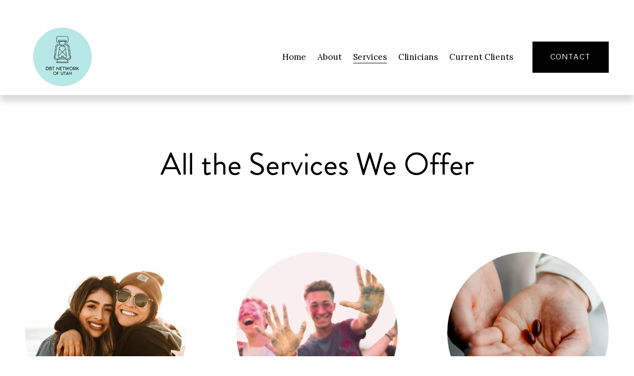

--- FILE ---
content_type: text/html;charset=utf-8
request_url: https://www.dbtnetworkofutah.net/all-services
body_size: 29432
content:
<!doctype html>
<html xmlns:og="http://opengraphprotocol.org/schema/" xmlns:fb="http://www.facebook.com/2008/fbml" lang="en-US"  >
  <head>
    <meta http-equiv="X-UA-Compatible" content="IE=edge,chrome=1">
    <meta name="viewport" content="width=device-width, initial-scale=1">
    <!-- This is Squarespace. --><!-- seahorse-olive-fwd7 -->
<base href="">
<meta charset="utf-8" />
<title>Services &mdash; DBT Network of Utah</title>
<meta http-equiv="Accept-CH" content="Sec-CH-UA-Platform-Version, Sec-CH-UA-Model" /><link rel="icon" type="image/x-icon" href="https://images.squarespace-cdn.com/content/v1/66854f0ca557516a069a81a5/84e1d517-5d70-4227-8869-19792ea458da/favicon.ico?format=100w"/>
<link rel="canonical" href="https://www.dbtnetworkofutah.net/all-services"/>
<meta property="og:site_name" content="DBT Network of Utah"/>
<meta property="og:title" content="Services &mdash; DBT Network of Utah"/>
<meta property="og:url" content="https://www.dbtnetworkofutah.net/all-services"/>
<meta property="og:type" content="website"/>
<meta property="og:description" content="At DBT Network of Utah we provide comprehensive programs for adults and teens, consultation and training for other clinicians, friends and family support, Brené Brown curriculums, individual therapy, medication management, and medication management with skills training."/>
<meta itemprop="name" content="Services — DBT Network of Utah"/>
<meta itemprop="url" content="https://www.dbtnetworkofutah.net/all-services"/>
<meta itemprop="description" content="At DBT Network of Utah we provide comprehensive programs for adults and teens, consultation and training for other clinicians, friends and family support, Brené Brown curriculums, individual therapy, medication management, and medication management with skills training."/>
<meta name="twitter:title" content="Services — DBT Network of Utah"/>
<meta name="twitter:url" content="https://www.dbtnetworkofutah.net/all-services"/>
<meta name="twitter:card" content="summary"/>
<meta name="twitter:description" content="At DBT Network of Utah we provide comprehensive programs for adults and teens, consultation and training for other clinicians, friends and family support, Brené Brown curriculums, individual therapy, medication management, and medication management with skills training."/>
<meta name="description" content="At DBT Network of Utah we provide comprehensive programs for adults and 
teens, consultation and training for other clinicians, friends and family 
support, Brené Brown curriculums, individual therapy, medication 
management, and medication management with skills training." />
<link rel="preconnect" href="https://images.squarespace-cdn.com">
<link rel="preconnect" href="https://use.typekit.net" crossorigin>
<link rel="preconnect" href="https://p.typekit.net" crossorigin>
<script type="text/javascript" src="//use.typekit.net/ik/[base64].js" async fetchpriority="high" onload="try{Typekit.load();}catch(e){} document.documentElement.classList.remove('wf-loading');"></script>
<script>document.documentElement.classList.add('wf-loading')</script>
<style>@keyframes fonts-loading { 0%, 99% { color: transparent; } } html.wf-loading * { animation: fonts-loading 3s; }</style>
<link rel="preconnect" href="https://fonts.gstatic.com" crossorigin>
<link rel="stylesheet" href="https://fonts.googleapis.com/css2?family=Lora:ital,wght@0,400;0,700;1,400;1,700&family=Pontano+Sans:ital,wght@0,400;0,700"><script type="text/javascript" crossorigin="anonymous" defer="true" nomodule="nomodule" src="//assets.squarespace.com/@sqs/polyfiller/1.6/legacy.js"></script>
<script type="text/javascript" crossorigin="anonymous" defer="true" src="//assets.squarespace.com/@sqs/polyfiller/1.6/modern.js"></script>
<script type="text/javascript">SQUARESPACE_ROLLUPS = {};</script>
<script>(function(rollups, name) { if (!rollups[name]) { rollups[name] = {}; } rollups[name].js = ["//assets.squarespace.com/universal/scripts-compressed/extract-css-runtime-06f7aca66143133b-min.en-US.js"]; })(SQUARESPACE_ROLLUPS, 'squarespace-extract_css_runtime');</script>
<script crossorigin="anonymous" src="//assets.squarespace.com/universal/scripts-compressed/extract-css-runtime-06f7aca66143133b-min.en-US.js" defer ></script><script>(function(rollups, name) { if (!rollups[name]) { rollups[name] = {}; } rollups[name].js = ["//assets.squarespace.com/universal/scripts-compressed/extract-css-moment-js-vendor-6f2a1f6ec9a41489-min.en-US.js"]; })(SQUARESPACE_ROLLUPS, 'squarespace-extract_css_moment_js_vendor');</script>
<script crossorigin="anonymous" src="//assets.squarespace.com/universal/scripts-compressed/extract-css-moment-js-vendor-6f2a1f6ec9a41489-min.en-US.js" defer ></script><script>(function(rollups, name) { if (!rollups[name]) { rollups[name] = {}; } rollups[name].js = ["//assets.squarespace.com/universal/scripts-compressed/cldr-resource-pack-22ed584d99d9b83d-min.en-US.js"]; })(SQUARESPACE_ROLLUPS, 'squarespace-cldr_resource_pack');</script>
<script crossorigin="anonymous" src="//assets.squarespace.com/universal/scripts-compressed/cldr-resource-pack-22ed584d99d9b83d-min.en-US.js" defer ></script><script>(function(rollups, name) { if (!rollups[name]) { rollups[name] = {}; } rollups[name].js = ["//assets.squarespace.com/universal/scripts-compressed/common-vendors-stable-fbd854d40b0804b7-min.en-US.js"]; })(SQUARESPACE_ROLLUPS, 'squarespace-common_vendors_stable');</script>
<script crossorigin="anonymous" src="//assets.squarespace.com/universal/scripts-compressed/common-vendors-stable-fbd854d40b0804b7-min.en-US.js" defer ></script><script>(function(rollups, name) { if (!rollups[name]) { rollups[name] = {}; } rollups[name].js = ["//assets.squarespace.com/universal/scripts-compressed/common-vendors-ca5ce1a64a3152e7-min.en-US.js"]; })(SQUARESPACE_ROLLUPS, 'squarespace-common_vendors');</script>
<script crossorigin="anonymous" src="//assets.squarespace.com/universal/scripts-compressed/common-vendors-ca5ce1a64a3152e7-min.en-US.js" defer ></script><script>(function(rollups, name) { if (!rollups[name]) { rollups[name] = {}; } rollups[name].js = ["//assets.squarespace.com/universal/scripts-compressed/common-9eac92c4e42a801a-min.en-US.js"]; })(SQUARESPACE_ROLLUPS, 'squarespace-common');</script>
<script crossorigin="anonymous" src="//assets.squarespace.com/universal/scripts-compressed/common-9eac92c4e42a801a-min.en-US.js" defer ></script><script>(function(rollups, name) { if (!rollups[name]) { rollups[name] = {}; } rollups[name].js = ["//assets.squarespace.com/universal/scripts-compressed/commerce-5ed968eee4e70b55-min.en-US.js"]; })(SQUARESPACE_ROLLUPS, 'squarespace-commerce');</script>
<script crossorigin="anonymous" src="//assets.squarespace.com/universal/scripts-compressed/commerce-5ed968eee4e70b55-min.en-US.js" defer ></script><script>(function(rollups, name) { if (!rollups[name]) { rollups[name] = {}; } rollups[name].css = ["//assets.squarespace.com/universal/styles-compressed/commerce-d39519ad4c059802-min.en-US.css"]; })(SQUARESPACE_ROLLUPS, 'squarespace-commerce');</script>
<link rel="stylesheet" type="text/css" href="//assets.squarespace.com/universal/styles-compressed/commerce-d39519ad4c059802-min.en-US.css"><script>(function(rollups, name) { if (!rollups[name]) { rollups[name] = {}; } rollups[name].js = ["//assets.squarespace.com/universal/scripts-compressed/user-account-core-8b0a84d12ccf2da8-min.en-US.js"]; })(SQUARESPACE_ROLLUPS, 'squarespace-user_account_core');</script>
<script crossorigin="anonymous" src="//assets.squarespace.com/universal/scripts-compressed/user-account-core-8b0a84d12ccf2da8-min.en-US.js" defer ></script><script>(function(rollups, name) { if (!rollups[name]) { rollups[name] = {}; } rollups[name].css = ["//assets.squarespace.com/universal/styles-compressed/user-account-core-d101a9d3cd0580b1-min.en-US.css"]; })(SQUARESPACE_ROLLUPS, 'squarespace-user_account_core');</script>
<link rel="stylesheet" type="text/css" href="//assets.squarespace.com/universal/styles-compressed/user-account-core-d101a9d3cd0580b1-min.en-US.css"><script>(function(rollups, name) { if (!rollups[name]) { rollups[name] = {}; } rollups[name].js = ["//assets.squarespace.com/universal/scripts-compressed/performance-6c7058b44420b6db-min.en-US.js"]; })(SQUARESPACE_ROLLUPS, 'squarespace-performance');</script>
<script crossorigin="anonymous" src="//assets.squarespace.com/universal/scripts-compressed/performance-6c7058b44420b6db-min.en-US.js" defer ></script><script data-name="static-context">Static = window.Static || {}; Static.SQUARESPACE_CONTEXT = {"betaFeatureFlags":["marketing_automations","campaigns_new_image_layout_picker","modernized-pdp-m2-enabled","section-sdk-plp-list-view-atc-button-enabled","override_block_styles","campaigns_import_discounts","i18n_beta_website_locales","marketing_landing_page","campaigns_thumbnail_layout","supports_versioned_template_assets","form_block_first_last_name_required","member_areas_feature","scripts_defer","enable_form_submission_trigger","new_stacked_index","nested_categories","fluid_engine_opt_out","campaigns_discount_section_in_blasts","commerce-product-forms-rendering","campaigns_discount_section_in_automations","contacts_and_campaigns_redesign","campaigns_merch_state","enable_modernized_pdp_m3_layout_data"],"facebookAppId":"314192535267336","facebookApiVersion":"v6.0","rollups":{"squarespace-announcement-bar":{"js":"//assets.squarespace.com/universal/scripts-compressed/announcement-bar-92ab1c4891022f1d-min.en-US.js"},"squarespace-audio-player":{"css":"//assets.squarespace.com/universal/styles-compressed/audio-player-b05f5197a871c566-min.en-US.css","js":"//assets.squarespace.com/universal/scripts-compressed/audio-player-48b2ef79cf1c7ffb-min.en-US.js"},"squarespace-blog-collection-list":{"css":"//assets.squarespace.com/universal/styles-compressed/blog-collection-list-b4046463b72f34e2-min.en-US.css","js":"//assets.squarespace.com/universal/scripts-compressed/blog-collection-list-f78db80fc1cd6fce-min.en-US.js"},"squarespace-calendar-block-renderer":{"css":"//assets.squarespace.com/universal/styles-compressed/calendar-block-renderer-b72d08ba4421f5a0-min.en-US.css","js":"//assets.squarespace.com/universal/scripts-compressed/calendar-block-renderer-550530d9b21148ea-min.en-US.js"},"squarespace-chartjs-helpers":{"css":"//assets.squarespace.com/universal/styles-compressed/chartjs-helpers-96b256171ee039c1-min.en-US.css","js":"//assets.squarespace.com/universal/scripts-compressed/chartjs-helpers-4fd57f343946d08e-min.en-US.js"},"squarespace-comments":{"css":"//assets.squarespace.com/universal/styles-compressed/comments-1005d8fa07d32785-min.en-US.css","js":"//assets.squarespace.com/universal/scripts-compressed/comments-d922b45b8f50411f-min.en-US.js"},"squarespace-custom-css-popup":{"css":"//assets.squarespace.com/universal/styles-compressed/custom-css-popup-679a91a14e6e13a0-min.en-US.css","js":"//assets.squarespace.com/universal/scripts-compressed/custom-css-popup-694ba9f86535171d-min.en-US.js"},"squarespace-dialog":{"css":"//assets.squarespace.com/universal/styles-compressed/dialog-f9093f2d526b94df-min.en-US.css","js":"//assets.squarespace.com/universal/scripts-compressed/dialog-2540b905667f1e8a-min.en-US.js"},"squarespace-events-collection":{"css":"//assets.squarespace.com/universal/styles-compressed/events-collection-b72d08ba4421f5a0-min.en-US.css","js":"//assets.squarespace.com/universal/scripts-compressed/events-collection-3e7891c6b5666deb-min.en-US.js"},"squarespace-form-rendering-utils":{"js":"//assets.squarespace.com/universal/scripts-compressed/form-rendering-utils-1e98ecf968b71382-min.en-US.js"},"squarespace-forms":{"css":"//assets.squarespace.com/universal/styles-compressed/forms-0afd3c6ac30bbab1-min.en-US.css","js":"//assets.squarespace.com/universal/scripts-compressed/forms-2d09c3f5449a7594-min.en-US.js"},"squarespace-gallery-collection-list":{"css":"//assets.squarespace.com/universal/styles-compressed/gallery-collection-list-b4046463b72f34e2-min.en-US.css","js":"//assets.squarespace.com/universal/scripts-compressed/gallery-collection-list-07747667a3187b76-min.en-US.js"},"squarespace-image-zoom":{"css":"//assets.squarespace.com/universal/styles-compressed/image-zoom-b4046463b72f34e2-min.en-US.css","js":"//assets.squarespace.com/universal/scripts-compressed/image-zoom-60c18dc5f8f599ea-min.en-US.js"},"squarespace-pinterest":{"css":"//assets.squarespace.com/universal/styles-compressed/pinterest-b4046463b72f34e2-min.en-US.css","js":"//assets.squarespace.com/universal/scripts-compressed/pinterest-95bcbc1cf54446d6-min.en-US.js"},"squarespace-popup-overlay":{"css":"//assets.squarespace.com/universal/styles-compressed/popup-overlay-b742b752f5880972-min.en-US.css","js":"//assets.squarespace.com/universal/scripts-compressed/popup-overlay-8991e64cae120c67-min.en-US.js"},"squarespace-product-quick-view":{"css":"//assets.squarespace.com/universal/styles-compressed/product-quick-view-da3f631e5a2b9554-min.en-US.css","js":"//assets.squarespace.com/universal/scripts-compressed/product-quick-view-6d68dff0cfe93a85-min.en-US.js"},"squarespace-products-collection-item-v2":{"css":"//assets.squarespace.com/universal/styles-compressed/products-collection-item-v2-b4046463b72f34e2-min.en-US.css","js":"//assets.squarespace.com/universal/scripts-compressed/products-collection-item-v2-e3a3f101748fca6e-min.en-US.js"},"squarespace-products-collection-list-v2":{"css":"//assets.squarespace.com/universal/styles-compressed/products-collection-list-v2-b4046463b72f34e2-min.en-US.css","js":"//assets.squarespace.com/universal/scripts-compressed/products-collection-list-v2-eedc544f4cc56af4-min.en-US.js"},"squarespace-search-page":{"css":"//assets.squarespace.com/universal/styles-compressed/search-page-90a67fc09b9b32c6-min.en-US.css","js":"//assets.squarespace.com/universal/scripts-compressed/search-page-0ff0e020ab1fa1a7-min.en-US.js"},"squarespace-search-preview":{"js":"//assets.squarespace.com/universal/scripts-compressed/search-preview-0cd39e3057f784ac-min.en-US.js"},"squarespace-simple-liking":{"css":"//assets.squarespace.com/universal/styles-compressed/simple-liking-701bf8bbc05ec6aa-min.en-US.css","js":"//assets.squarespace.com/universal/scripts-compressed/simple-liking-c63bf8989a1c119a-min.en-US.js"},"squarespace-social-buttons":{"css":"//assets.squarespace.com/universal/styles-compressed/social-buttons-95032e5fa98e47a5-min.en-US.css","js":"//assets.squarespace.com/universal/scripts-compressed/social-buttons-0d3103d68d9577b7-min.en-US.js"},"squarespace-tourdates":{"css":"//assets.squarespace.com/universal/styles-compressed/tourdates-b4046463b72f34e2-min.en-US.css","js":"//assets.squarespace.com/universal/scripts-compressed/tourdates-6935a85e44fbeb38-min.en-US.js"},"squarespace-website-overlays-manager":{"css":"//assets.squarespace.com/universal/styles-compressed/website-overlays-manager-07ea5a4e004e6710-min.en-US.css","js":"//assets.squarespace.com/universal/scripts-compressed/website-overlays-manager-70d38206948bb16f-min.en-US.js"}},"pageType":2,"website":{"id":"66854f0ca557516a069a81a5","identifier":"seahorse-olive-fwd7","websiteType":1,"contentModifiedOn":1768884078778,"cloneable":false,"hasBeenCloneable":false,"siteStatus":{},"language":"en-US","translationLocale":"en-US","formattingLocale":"en-US","timeZone":"America/Los_Angeles","machineTimeZoneOffset":-28800000,"timeZoneOffset":-28800000,"timeZoneAbbr":"PST","siteTitle":"DBT Network of Utah","fullSiteTitle":"Services \u2014 DBT Network of Utah","location":{},"logoImageId":"669a91dce494f30880214245","shareButtonOptions":{"6":true,"8":true,"7":true,"2":true,"3":true,"4":true,"1":true},"logoImageUrl":"//images.squarespace-cdn.com/content/v1/66854f0ca557516a069a81a5/dfd29424-edb4-4722-b9a6-d70b3320a4a8/Untitled+design+%281%29.png","authenticUrl":"https://www.dbtnetworkofutah.net","internalUrl":"https://seahorse-olive-fwd7.squarespace.com","baseUrl":"https://www.dbtnetworkofutah.net","primaryDomain":"www.dbtnetworkofutah.net","sslSetting":3,"isHstsEnabled":true,"socialAccounts":[{"serviceId":60,"screenname":"Facebook","addedOn":1721086651337,"profileUrl":"https://www.facebook.com/dbtnetworkofutah/","iconEnabled":true,"serviceName":"facebook-unauth"}],"typekitId":"","statsMigrated":false,"imageMetadataProcessingEnabled":false,"screenshotId":"ef1e865812837eb4aa84ee585baeec8928fd43e245479fc9d1deb6e4ae0af392","captchaSettings":{"enabledForDonations":false},"showOwnerLogin":false},"websiteSettings":{"id":"66854f0ca557516a069a81a8","websiteId":"66854f0ca557516a069a81a5","subjects":[],"country":"US","state":"CA","simpleLikingEnabled":true,"mobileInfoBarSettings":{"isContactEmailEnabled":false,"isContactPhoneNumberEnabled":false,"isLocationEnabled":false,"isBusinessHoursEnabled":false},"announcementBarSettings":{"style":2,"text":"<p class=\"\" style=\"white-space:pre-wrap;\">Make an appointment: <a href=\"mailto:admin@dbtnetworkofutah.net\">email us</a> | <a href=\"tel:801-568-2898\">801-568-2898</a> | Fax: <a href=\"fax:833-849-9902\">833-849-9902</a></p>"},"commentLikesAllowed":true,"commentAnonAllowed":true,"commentThreaded":true,"commentApprovalRequired":false,"commentAvatarsOn":true,"commentSortType":2,"commentFlagThreshold":0,"commentFlagsAllowed":true,"commentEnableByDefault":true,"commentDisableAfterDaysDefault":0,"disqusShortname":"","commentsEnabled":false,"businessHours":{},"storeSettings":{"returnPolicy":null,"termsOfService":null,"privacyPolicy":null,"expressCheckout":false,"continueShoppingLinkUrl":"/","useLightCart":false,"showNoteField":false,"shippingCountryDefaultValue":"US","billToShippingDefaultValue":false,"showShippingPhoneNumber":true,"isShippingPhoneRequired":false,"showBillingPhoneNumber":true,"isBillingPhoneRequired":false,"currenciesSupported":["USD","CAD","GBP","AUD","EUR","CHF","NOK","SEK","DKK","NZD","SGD","MXN","HKD","CZK","ILS","MYR","RUB","PHP","PLN","THB","BRL","ARS","COP","IDR","INR","JPY","ZAR"],"defaultCurrency":"USD","selectedCurrency":"USD","measurementStandard":1,"showCustomCheckoutForm":false,"checkoutPageMarketingOptInEnabled":true,"enableMailingListOptInByDefault":false,"sameAsRetailLocation":false,"merchandisingSettings":{"scarcityEnabledOnProductItems":false,"scarcityEnabledOnProductBlocks":false,"scarcityMessageType":"DEFAULT_SCARCITY_MESSAGE","scarcityThreshold":10,"multipleQuantityAllowedForServices":true,"restockNotificationsEnabled":false,"restockNotificationsSuccessText":"","restockNotificationsMailingListSignUpEnabled":false,"relatedProductsEnabled":false,"relatedProductsOrdering":"random","soldOutVariantsDropdownDisabled":false,"productComposerOptedIn":false,"productComposerABTestOptedOut":false,"productReviewsEnabled":false},"minimumOrderSubtotalEnabled":false,"minimumOrderSubtotal":{"currency":"USD","value":"0.00"},"addToCartConfirmationType":2,"isLive":false,"multipleQuantityAllowedForServices":true},"useEscapeKeyToLogin":false,"ssBadgeType":1,"ssBadgePosition":4,"ssBadgeVisibility":1,"ssBadgeDevices":1,"pinterestOverlayOptions":{"mode":"disabled"},"userAccountsSettings":{"loginAllowed":true,"signupAllowed":true}},"cookieSettings":{"isCookieBannerEnabled":false,"isRestrictiveCookiePolicyEnabled":false,"cookieBannerText":"","cookieBannerTheme":"","cookieBannerVariant":"","cookieBannerPosition":"","cookieBannerCtaVariant":"","cookieBannerCtaText":"","cookieBannerAcceptType":"OPT_IN","cookieBannerOptOutCtaText":"","cookieBannerHasOptOut":false,"cookieBannerHasManageCookies":true,"cookieBannerManageCookiesLabel":"","cookieBannerSavedPreferencesText":"","cookieBannerSavedPreferencesLayout":"PILL"},"websiteCloneable":false,"collection":{"title":"All Services","id":"6696e90fb78d9a60ada8633a","fullUrl":"/all-services","type":10,"permissionType":1},"subscribed":false,"appDomain":"squarespace.com","templateTweakable":true,"tweakJSON":{"form-use-theme-colors":"false","header-logo-height":"150px","header-mobile-logo-max-height":"75px","header-vert-padding":"0.1vw","header-width":"Full","maxPageWidth":"1400px","mobile-header-vert-padding":"6vw","pagePadding":"4vw","tweak-blog-alternating-side-by-side-image-aspect-ratio":"3:2 Standard","tweak-blog-alternating-side-by-side-image-spacing":"6%","tweak-blog-alternating-side-by-side-meta-spacing":"5px","tweak-blog-alternating-side-by-side-primary-meta":"Categories","tweak-blog-alternating-side-by-side-read-more-spacing":"0px","tweak-blog-alternating-side-by-side-secondary-meta":"Date","tweak-blog-basic-grid-columns":"3","tweak-blog-basic-grid-image-aspect-ratio":"3:2 Standard","tweak-blog-basic-grid-image-spacing":"10px","tweak-blog-basic-grid-meta-spacing":"10px","tweak-blog-basic-grid-primary-meta":"Categories","tweak-blog-basic-grid-read-more-spacing":"10px","tweak-blog-basic-grid-secondary-meta":"Date","tweak-blog-item-custom-width":"60","tweak-blog-item-show-author-profile":"false","tweak-blog-item-width":"Narrow","tweak-blog-masonry-columns":"2","tweak-blog-masonry-horizontal-spacing":"150px","tweak-blog-masonry-image-spacing":"23px","tweak-blog-masonry-meta-spacing":"20px","tweak-blog-masonry-primary-meta":"Categories","tweak-blog-masonry-read-more-spacing":"0px","tweak-blog-masonry-secondary-meta":"Date","tweak-blog-masonry-vertical-spacing":"208px","tweak-blog-side-by-side-image-aspect-ratio":"1:1 Square","tweak-blog-side-by-side-image-spacing":"6%","tweak-blog-side-by-side-meta-spacing":"20px","tweak-blog-side-by-side-primary-meta":"Categories","tweak-blog-side-by-side-read-more-spacing":"20px","tweak-blog-side-by-side-secondary-meta":"Date","tweak-blog-single-column-image-spacing":"50px","tweak-blog-single-column-meta-spacing":"30px","tweak-blog-single-column-primary-meta":"Categories","tweak-blog-single-column-read-more-spacing":"30px","tweak-blog-single-column-secondary-meta":"Date","tweak-events-stacked-show-thumbnails":"true","tweak-events-stacked-thumbnail-size":"3:2 Standard","tweak-fixed-header":"false","tweak-fixed-header-style":"Scroll Back","tweak-global-animations-animation-curve":"ease","tweak-global-animations-animation-delay":"0.6s","tweak-global-animations-animation-duration":"0.90s","tweak-global-animations-animation-style":"fade","tweak-global-animations-animation-type":"fade","tweak-global-animations-complexity-level":"detailed","tweak-global-animations-enabled":"true","tweak-portfolio-grid-basic-custom-height":"50","tweak-portfolio-grid-overlay-custom-height":"50","tweak-portfolio-hover-follow-acceleration":"10%","tweak-portfolio-hover-follow-animation-duration":"Medium","tweak-portfolio-hover-follow-animation-type":"Fade","tweak-portfolio-hover-follow-delimiter":"Forward Slash","tweak-portfolio-hover-follow-front":"false","tweak-portfolio-hover-follow-layout":"Inline","tweak-portfolio-hover-follow-size":"75","tweak-portfolio-hover-follow-text-spacing-x":"1.5","tweak-portfolio-hover-follow-text-spacing-y":"1.5","tweak-portfolio-hover-static-animation-duration":"Medium","tweak-portfolio-hover-static-animation-type":"Scale Up","tweak-portfolio-hover-static-delimiter":"Forward Slash","tweak-portfolio-hover-static-front":"false","tweak-portfolio-hover-static-layout":"Stacked","tweak-portfolio-hover-static-size":"75","tweak-portfolio-hover-static-text-spacing-x":"1.5","tweak-portfolio-hover-static-text-spacing-y":"1.5","tweak-portfolio-index-background-animation-duration":"Medium","tweak-portfolio-index-background-animation-type":"Fade","tweak-portfolio-index-background-custom-height":"50","tweak-portfolio-index-background-delimiter":"None","tweak-portfolio-index-background-height":"Large","tweak-portfolio-index-background-horizontal-alignment":"Center","tweak-portfolio-index-background-link-format":"Stacked","tweak-portfolio-index-background-persist":"false","tweak-portfolio-index-background-vertical-alignment":"Middle","tweak-portfolio-index-background-width":"Full","tweak-transparent-header":"false"},"templateId":"5c5a519771c10ba3470d8101","templateVersion":"7.1","pageFeatures":[1,2,4],"gmRenderKey":"QUl6YVN5Q0JUUk9xNkx1dkZfSUUxcjQ2LVQ0QWVUU1YtMGQ3bXk4","templateScriptsRootUrl":"https://static1.squarespace.com/static/vta/5c5a519771c10ba3470d8101/scripts/","impersonatedSession":false,"tzData":{"zones":[[-480,"US","P%sT",null]],"rules":{"US":[[1967,2006,null,"Oct","lastSun","2:00","0","S"],[1987,2006,null,"Apr","Sun>=1","2:00","1:00","D"],[2007,"max",null,"Mar","Sun>=8","2:00","1:00","D"],[2007,"max",null,"Nov","Sun>=1","2:00","0","S"]]}},"showAnnouncementBar":true,"recaptchaEnterpriseContext":{"recaptchaEnterpriseSiteKey":"6LdDFQwjAAAAAPigEvvPgEVbb7QBm-TkVJdDTlAv"},"i18nContext":{"timeZoneData":{"id":"America/Los_Angeles","name":"Pacific Time"}},"env":"PRODUCTION","visitorFormContext":{"formFieldFormats":{"countries":[{"name":"Afghanistan","code":"AF","phoneCode":"+93"},{"name":"\u00C5land Islands","code":"AX","phoneCode":"+358"},{"name":"Albania","code":"AL","phoneCode":"+355"},{"name":"Algeria","code":"DZ","phoneCode":"+213"},{"name":"American Samoa","code":"AS","phoneCode":"+1"},{"name":"Andorra","code":"AD","phoneCode":"+376"},{"name":"Angola","code":"AO","phoneCode":"+244"},{"name":"Anguilla","code":"AI","phoneCode":"+1"},{"name":"Antigua & Barbuda","code":"AG","phoneCode":"+1"},{"name":"Argentina","code":"AR","phoneCode":"+54"},{"name":"Armenia","code":"AM","phoneCode":"+374"},{"name":"Aruba","code":"AW","phoneCode":"+297"},{"name":"Ascension Island","code":"AC","phoneCode":"+247"},{"name":"Australia","code":"AU","phoneCode":"+61"},{"name":"Austria","code":"AT","phoneCode":"+43"},{"name":"Azerbaijan","code":"AZ","phoneCode":"+994"},{"name":"Bahamas","code":"BS","phoneCode":"+1"},{"name":"Bahrain","code":"BH","phoneCode":"+973"},{"name":"Bangladesh","code":"BD","phoneCode":"+880"},{"name":"Barbados","code":"BB","phoneCode":"+1"},{"name":"Belarus","code":"BY","phoneCode":"+375"},{"name":"Belgium","code":"BE","phoneCode":"+32"},{"name":"Belize","code":"BZ","phoneCode":"+501"},{"name":"Benin","code":"BJ","phoneCode":"+229"},{"name":"Bermuda","code":"BM","phoneCode":"+1"},{"name":"Bhutan","code":"BT","phoneCode":"+975"},{"name":"Bolivia","code":"BO","phoneCode":"+591"},{"name":"Bosnia & Herzegovina","code":"BA","phoneCode":"+387"},{"name":"Botswana","code":"BW","phoneCode":"+267"},{"name":"Brazil","code":"BR","phoneCode":"+55"},{"name":"British Indian Ocean Territory","code":"IO","phoneCode":"+246"},{"name":"British Virgin Islands","code":"VG","phoneCode":"+1"},{"name":"Brunei","code":"BN","phoneCode":"+673"},{"name":"Bulgaria","code":"BG","phoneCode":"+359"},{"name":"Burkina Faso","code":"BF","phoneCode":"+226"},{"name":"Burundi","code":"BI","phoneCode":"+257"},{"name":"Cambodia","code":"KH","phoneCode":"+855"},{"name":"Cameroon","code":"CM","phoneCode":"+237"},{"name":"Canada","code":"CA","phoneCode":"+1"},{"name":"Cape Verde","code":"CV","phoneCode":"+238"},{"name":"Caribbean Netherlands","code":"BQ","phoneCode":"+599"},{"name":"Cayman Islands","code":"KY","phoneCode":"+1"},{"name":"Central African Republic","code":"CF","phoneCode":"+236"},{"name":"Chad","code":"TD","phoneCode":"+235"},{"name":"Chile","code":"CL","phoneCode":"+56"},{"name":"China","code":"CN","phoneCode":"+86"},{"name":"Christmas Island","code":"CX","phoneCode":"+61"},{"name":"Cocos (Keeling) Islands","code":"CC","phoneCode":"+61"},{"name":"Colombia","code":"CO","phoneCode":"+57"},{"name":"Comoros","code":"KM","phoneCode":"+269"},{"name":"Congo - Brazzaville","code":"CG","phoneCode":"+242"},{"name":"Congo - Kinshasa","code":"CD","phoneCode":"+243"},{"name":"Cook Islands","code":"CK","phoneCode":"+682"},{"name":"Costa Rica","code":"CR","phoneCode":"+506"},{"name":"C\u00F4te d\u2019Ivoire","code":"CI","phoneCode":"+225"},{"name":"Croatia","code":"HR","phoneCode":"+385"},{"name":"Cuba","code":"CU","phoneCode":"+53"},{"name":"Cura\u00E7ao","code":"CW","phoneCode":"+599"},{"name":"Cyprus","code":"CY","phoneCode":"+357"},{"name":"Czechia","code":"CZ","phoneCode":"+420"},{"name":"Denmark","code":"DK","phoneCode":"+45"},{"name":"Djibouti","code":"DJ","phoneCode":"+253"},{"name":"Dominica","code":"DM","phoneCode":"+1"},{"name":"Dominican Republic","code":"DO","phoneCode":"+1"},{"name":"Ecuador","code":"EC","phoneCode":"+593"},{"name":"Egypt","code":"EG","phoneCode":"+20"},{"name":"El Salvador","code":"SV","phoneCode":"+503"},{"name":"Equatorial Guinea","code":"GQ","phoneCode":"+240"},{"name":"Eritrea","code":"ER","phoneCode":"+291"},{"name":"Estonia","code":"EE","phoneCode":"+372"},{"name":"Eswatini","code":"SZ","phoneCode":"+268"},{"name":"Ethiopia","code":"ET","phoneCode":"+251"},{"name":"Falkland Islands","code":"FK","phoneCode":"+500"},{"name":"Faroe Islands","code":"FO","phoneCode":"+298"},{"name":"Fiji","code":"FJ","phoneCode":"+679"},{"name":"Finland","code":"FI","phoneCode":"+358"},{"name":"France","code":"FR","phoneCode":"+33"},{"name":"French Guiana","code":"GF","phoneCode":"+594"},{"name":"French Polynesia","code":"PF","phoneCode":"+689"},{"name":"Gabon","code":"GA","phoneCode":"+241"},{"name":"Gambia","code":"GM","phoneCode":"+220"},{"name":"Georgia","code":"GE","phoneCode":"+995"},{"name":"Germany","code":"DE","phoneCode":"+49"},{"name":"Ghana","code":"GH","phoneCode":"+233"},{"name":"Gibraltar","code":"GI","phoneCode":"+350"},{"name":"Greece","code":"GR","phoneCode":"+30"},{"name":"Greenland","code":"GL","phoneCode":"+299"},{"name":"Grenada","code":"GD","phoneCode":"+1"},{"name":"Guadeloupe","code":"GP","phoneCode":"+590"},{"name":"Guam","code":"GU","phoneCode":"+1"},{"name":"Guatemala","code":"GT","phoneCode":"+502"},{"name":"Guernsey","code":"GG","phoneCode":"+44"},{"name":"Guinea","code":"GN","phoneCode":"+224"},{"name":"Guinea-Bissau","code":"GW","phoneCode":"+245"},{"name":"Guyana","code":"GY","phoneCode":"+592"},{"name":"Haiti","code":"HT","phoneCode":"+509"},{"name":"Honduras","code":"HN","phoneCode":"+504"},{"name":"Hong Kong SAR China","code":"HK","phoneCode":"+852"},{"name":"Hungary","code":"HU","phoneCode":"+36"},{"name":"Iceland","code":"IS","phoneCode":"+354"},{"name":"India","code":"IN","phoneCode":"+91"},{"name":"Indonesia","code":"ID","phoneCode":"+62"},{"name":"Iran","code":"IR","phoneCode":"+98"},{"name":"Iraq","code":"IQ","phoneCode":"+964"},{"name":"Ireland","code":"IE","phoneCode":"+353"},{"name":"Isle of Man","code":"IM","phoneCode":"+44"},{"name":"Israel","code":"IL","phoneCode":"+972"},{"name":"Italy","code":"IT","phoneCode":"+39"},{"name":"Jamaica","code":"JM","phoneCode":"+1"},{"name":"Japan","code":"JP","phoneCode":"+81"},{"name":"Jersey","code":"JE","phoneCode":"+44"},{"name":"Jordan","code":"JO","phoneCode":"+962"},{"name":"Kazakhstan","code":"KZ","phoneCode":"+7"},{"name":"Kenya","code":"KE","phoneCode":"+254"},{"name":"Kiribati","code":"KI","phoneCode":"+686"},{"name":"Kosovo","code":"XK","phoneCode":"+383"},{"name":"Kuwait","code":"KW","phoneCode":"+965"},{"name":"Kyrgyzstan","code":"KG","phoneCode":"+996"},{"name":"Laos","code":"LA","phoneCode":"+856"},{"name":"Latvia","code":"LV","phoneCode":"+371"},{"name":"Lebanon","code":"LB","phoneCode":"+961"},{"name":"Lesotho","code":"LS","phoneCode":"+266"},{"name":"Liberia","code":"LR","phoneCode":"+231"},{"name":"Libya","code":"LY","phoneCode":"+218"},{"name":"Liechtenstein","code":"LI","phoneCode":"+423"},{"name":"Lithuania","code":"LT","phoneCode":"+370"},{"name":"Luxembourg","code":"LU","phoneCode":"+352"},{"name":"Macao SAR China","code":"MO","phoneCode":"+853"},{"name":"Madagascar","code":"MG","phoneCode":"+261"},{"name":"Malawi","code":"MW","phoneCode":"+265"},{"name":"Malaysia","code":"MY","phoneCode":"+60"},{"name":"Maldives","code":"MV","phoneCode":"+960"},{"name":"Mali","code":"ML","phoneCode":"+223"},{"name":"Malta","code":"MT","phoneCode":"+356"},{"name":"Marshall Islands","code":"MH","phoneCode":"+692"},{"name":"Martinique","code":"MQ","phoneCode":"+596"},{"name":"Mauritania","code":"MR","phoneCode":"+222"},{"name":"Mauritius","code":"MU","phoneCode":"+230"},{"name":"Mayotte","code":"YT","phoneCode":"+262"},{"name":"Mexico","code":"MX","phoneCode":"+52"},{"name":"Micronesia","code":"FM","phoneCode":"+691"},{"name":"Moldova","code":"MD","phoneCode":"+373"},{"name":"Monaco","code":"MC","phoneCode":"+377"},{"name":"Mongolia","code":"MN","phoneCode":"+976"},{"name":"Montenegro","code":"ME","phoneCode":"+382"},{"name":"Montserrat","code":"MS","phoneCode":"+1"},{"name":"Morocco","code":"MA","phoneCode":"+212"},{"name":"Mozambique","code":"MZ","phoneCode":"+258"},{"name":"Myanmar (Burma)","code":"MM","phoneCode":"+95"},{"name":"Namibia","code":"NA","phoneCode":"+264"},{"name":"Nauru","code":"NR","phoneCode":"+674"},{"name":"Nepal","code":"NP","phoneCode":"+977"},{"name":"Netherlands","code":"NL","phoneCode":"+31"},{"name":"New Caledonia","code":"NC","phoneCode":"+687"},{"name":"New Zealand","code":"NZ","phoneCode":"+64"},{"name":"Nicaragua","code":"NI","phoneCode":"+505"},{"name":"Niger","code":"NE","phoneCode":"+227"},{"name":"Nigeria","code":"NG","phoneCode":"+234"},{"name":"Niue","code":"NU","phoneCode":"+683"},{"name":"Norfolk Island","code":"NF","phoneCode":"+672"},{"name":"Northern Mariana Islands","code":"MP","phoneCode":"+1"},{"name":"North Korea","code":"KP","phoneCode":"+850"},{"name":"North Macedonia","code":"MK","phoneCode":"+389"},{"name":"Norway","code":"NO","phoneCode":"+47"},{"name":"Oman","code":"OM","phoneCode":"+968"},{"name":"Pakistan","code":"PK","phoneCode":"+92"},{"name":"Palau","code":"PW","phoneCode":"+680"},{"name":"Palestinian Territories","code":"PS","phoneCode":"+970"},{"name":"Panama","code":"PA","phoneCode":"+507"},{"name":"Papua New Guinea","code":"PG","phoneCode":"+675"},{"name":"Paraguay","code":"PY","phoneCode":"+595"},{"name":"Peru","code":"PE","phoneCode":"+51"},{"name":"Philippines","code":"PH","phoneCode":"+63"},{"name":"Poland","code":"PL","phoneCode":"+48"},{"name":"Portugal","code":"PT","phoneCode":"+351"},{"name":"Puerto Rico","code":"PR","phoneCode":"+1"},{"name":"Qatar","code":"QA","phoneCode":"+974"},{"name":"R\u00E9union","code":"RE","phoneCode":"+262"},{"name":"Romania","code":"RO","phoneCode":"+40"},{"name":"Russia","code":"RU","phoneCode":"+7"},{"name":"Rwanda","code":"RW","phoneCode":"+250"},{"name":"Samoa","code":"WS","phoneCode":"+685"},{"name":"San Marino","code":"SM","phoneCode":"+378"},{"name":"S\u00E3o Tom\u00E9 & Pr\u00EDncipe","code":"ST","phoneCode":"+239"},{"name":"Saudi Arabia","code":"SA","phoneCode":"+966"},{"name":"Senegal","code":"SN","phoneCode":"+221"},{"name":"Serbia","code":"RS","phoneCode":"+381"},{"name":"Seychelles","code":"SC","phoneCode":"+248"},{"name":"Sierra Leone","code":"SL","phoneCode":"+232"},{"name":"Singapore","code":"SG","phoneCode":"+65"},{"name":"Sint Maarten","code":"SX","phoneCode":"+1"},{"name":"Slovakia","code":"SK","phoneCode":"+421"},{"name":"Slovenia","code":"SI","phoneCode":"+386"},{"name":"Solomon Islands","code":"SB","phoneCode":"+677"},{"name":"Somalia","code":"SO","phoneCode":"+252"},{"name":"South Africa","code":"ZA","phoneCode":"+27"},{"name":"South Korea","code":"KR","phoneCode":"+82"},{"name":"South Sudan","code":"SS","phoneCode":"+211"},{"name":"Spain","code":"ES","phoneCode":"+34"},{"name":"Sri Lanka","code":"LK","phoneCode":"+94"},{"name":"St. Barth\u00E9lemy","code":"BL","phoneCode":"+590"},{"name":"St. Helena","code":"SH","phoneCode":"+290"},{"name":"St. Kitts & Nevis","code":"KN","phoneCode":"+1"},{"name":"St. Lucia","code":"LC","phoneCode":"+1"},{"name":"St. Martin","code":"MF","phoneCode":"+590"},{"name":"St. Pierre & Miquelon","code":"PM","phoneCode":"+508"},{"name":"St. Vincent & Grenadines","code":"VC","phoneCode":"+1"},{"name":"Sudan","code":"SD","phoneCode":"+249"},{"name":"Suriname","code":"SR","phoneCode":"+597"},{"name":"Svalbard & Jan Mayen","code":"SJ","phoneCode":"+47"},{"name":"Sweden","code":"SE","phoneCode":"+46"},{"name":"Switzerland","code":"CH","phoneCode":"+41"},{"name":"Syria","code":"SY","phoneCode":"+963"},{"name":"Taiwan","code":"TW","phoneCode":"+886"},{"name":"Tajikistan","code":"TJ","phoneCode":"+992"},{"name":"Tanzania","code":"TZ","phoneCode":"+255"},{"name":"Thailand","code":"TH","phoneCode":"+66"},{"name":"Timor-Leste","code":"TL","phoneCode":"+670"},{"name":"Togo","code":"TG","phoneCode":"+228"},{"name":"Tokelau","code":"TK","phoneCode":"+690"},{"name":"Tonga","code":"TO","phoneCode":"+676"},{"name":"Trinidad & Tobago","code":"TT","phoneCode":"+1"},{"name":"Tristan da Cunha","code":"TA","phoneCode":"+290"},{"name":"Tunisia","code":"TN","phoneCode":"+216"},{"name":"T\u00FCrkiye","code":"TR","phoneCode":"+90"},{"name":"Turkmenistan","code":"TM","phoneCode":"+993"},{"name":"Turks & Caicos Islands","code":"TC","phoneCode":"+1"},{"name":"Tuvalu","code":"TV","phoneCode":"+688"},{"name":"U.S. Virgin Islands","code":"VI","phoneCode":"+1"},{"name":"Uganda","code":"UG","phoneCode":"+256"},{"name":"Ukraine","code":"UA","phoneCode":"+380"},{"name":"United Arab Emirates","code":"AE","phoneCode":"+971"},{"name":"United Kingdom","code":"GB","phoneCode":"+44"},{"name":"United States","code":"US","phoneCode":"+1"},{"name":"Uruguay","code":"UY","phoneCode":"+598"},{"name":"Uzbekistan","code":"UZ","phoneCode":"+998"},{"name":"Vanuatu","code":"VU","phoneCode":"+678"},{"name":"Vatican City","code":"VA","phoneCode":"+39"},{"name":"Venezuela","code":"VE","phoneCode":"+58"},{"name":"Vietnam","code":"VN","phoneCode":"+84"},{"name":"Wallis & Futuna","code":"WF","phoneCode":"+681"},{"name":"Western Sahara","code":"EH","phoneCode":"+212"},{"name":"Yemen","code":"YE","phoneCode":"+967"},{"name":"Zambia","code":"ZM","phoneCode":"+260"},{"name":"Zimbabwe","code":"ZW","phoneCode":"+263"}],"initialPhoneFormat":{"id":0,"type":"PHONE_NUMBER","country":"US","labelLocale":"en-US","fields":[{"type":"SEPARATOR","label":"(","identifier":"LeftParen","length":0,"required":false,"metadata":{}},{"type":"FIELD","label":"1","identifier":"1","length":3,"required":false,"metadata":{}},{"type":"SEPARATOR","label":")","identifier":"RightParen","length":0,"required":false,"metadata":{}},{"type":"SEPARATOR","label":" ","identifier":"Space","length":0,"required":false,"metadata":{}},{"type":"FIELD","label":"2","identifier":"2","length":3,"required":false,"metadata":{}},{"type":"SEPARATOR","label":"-","identifier":"Dash","length":0,"required":false,"metadata":{}},{"type":"FIELD","label":"3","identifier":"3","length":14,"required":false,"metadata":{}}]},"initialNameOrder":"GIVEN_FIRST","initialAddressFormat":{"id":0,"type":"ADDRESS","country":"US","labelLocale":"en","fields":[{"type":"FIELD","label":"Address Line 1","identifier":"Line1","length":0,"required":true,"metadata":{"autocomplete":"address-line1"}},{"type":"SEPARATOR","label":"\n","identifier":"Newline","length":0,"required":false,"metadata":{}},{"type":"FIELD","label":"Address Line 2","identifier":"Line2","length":0,"required":false,"metadata":{"autocomplete":"address-line2"}},{"type":"SEPARATOR","label":"\n","identifier":"Newline","length":0,"required":false,"metadata":{}},{"type":"FIELD","label":"City","identifier":"City","length":0,"required":true,"metadata":{"autocomplete":"address-level2"}},{"type":"SEPARATOR","label":",","identifier":"Comma","length":0,"required":false,"metadata":{}},{"type":"SEPARATOR","label":" ","identifier":"Space","length":0,"required":false,"metadata":{}},{"type":"FIELD","label":"State","identifier":"State","length":0,"required":true,"metadata":{"autocomplete":"address-level1"}},{"type":"SEPARATOR","label":" ","identifier":"Space","length":0,"required":false,"metadata":{}},{"type":"FIELD","label":"ZIP Code","identifier":"Zip","length":0,"required":true,"metadata":{"autocomplete":"postal-code"}}]}},"localizedStrings":{"validation":{"noValidSelection":"A valid selection must be made.","invalidUrl":"Must be a valid URL.","stringTooLong":"Value should have a length no longer than {0}.","containsInvalidKey":"{0} contains an invalid key.","invalidTwitterUsername":"Must be a valid Twitter username.","valueOutsideRange":"Value must be in the range {0} to {1}.","invalidPassword":"Passwords should not contain whitespace.","missingRequiredSubfields":"{0} is missing required subfields: {1}","invalidCurrency":"Currency value should be formatted like 1234 or 123.99.","invalidMapSize":"Value should contain exactly {0} elements.","subfieldsRequired":"All fields in {0} are required.","formSubmissionFailed":"Form submission failed. Review the following information: {0}.","invalidCountryCode":"Country code should have an optional plus and up to 4 digits.","invalidDate":"This is not a real date.","required":"{0} is required.","invalidStringLength":"Value should be {0} characters long.","invalidEmail":"Email addresses should follow the format user@domain.com.","invalidListLength":"Value should be {0} elements long.","allEmpty":"Please fill out at least one form field.","missingRequiredQuestion":"Missing a required question.","invalidQuestion":"Contained an invalid question.","captchaFailure":"Captcha validation failed. Please try again.","stringTooShort":"Value should have a length of at least {0}.","invalid":"{0} is not valid.","formErrors":"Form Errors","containsInvalidValue":"{0} contains an invalid value.","invalidUnsignedNumber":"Numbers must contain only digits and no other characters.","invalidName":"Valid names contain only letters, numbers, spaces, ', or - characters."},"submit":"Submit","status":{"title":"{@} Block","learnMore":"Learn more"},"name":{"firstName":"First Name","lastName":"Last Name"},"lightbox":{"openForm":"Open Form"},"likert":{"agree":"Agree","stronglyDisagree":"Strongly Disagree","disagree":"Disagree","stronglyAgree":"Strongly Agree","neutral":"Neutral"},"time":{"am":"AM","second":"Second","pm":"PM","minute":"Minute","amPm":"AM/PM","hour":"Hour"},"notFound":"Form not found.","date":{"yyyy":"YYYY","year":"Year","mm":"MM","day":"Day","month":"Month","dd":"DD"},"phone":{"country":"Country","number":"Number","prefix":"Prefix","areaCode":"Area Code","line":"Line"},"submitError":"Unable to submit form. Please try again later.","address":{"stateProvince":"State/Province","country":"Country","zipPostalCode":"Zip/Postal Code","address2":"Address 2","address1":"Address 1","city":"City"},"email":{"signUp":"Sign up for news and updates"},"cannotSubmitDemoForm":"This is a demo form and cannot be submitted.","required":"(required)","invalidData":"Invalid form data."}}};</script><link rel="stylesheet" type="text/css" href="https://definitions.sqspcdn.com/website-component-definition/static-assets/website.components.button/027ec954-ab69-4780-8184-8b922bc2d6b5_289/website.components.button.styles.css"/><script defer src="https://definitions.sqspcdn.com/website-component-definition/static-assets/website.components.button/027ec954-ab69-4780-8184-8b922bc2d6b5_289/3196.js"></script><script defer src="https://definitions.sqspcdn.com/website-component-definition/static-assets/website.components.button/027ec954-ab69-4780-8184-8b922bc2d6b5_289/trigger-animation-runtime.js"></script><script defer src="https://definitions.sqspcdn.com/website-component-definition/static-assets/website.components.button/027ec954-ab69-4780-8184-8b922bc2d6b5_289/8830.js"></script><script defer src="https://definitions.sqspcdn.com/website-component-definition/static-assets/website.components.button/027ec954-ab69-4780-8184-8b922bc2d6b5_289/website.components.button.visitor.js"></script><script defer src="https://definitions.sqspcdn.com/website-component-definition/static-assets/website.components.button/027ec954-ab69-4780-8184-8b922bc2d6b5_289/block-animation-preview-manager.js"></script><script type="application/ld+json">{"url":"https://www.dbtnetworkofutah.net","name":"DBT Network of Utah","image":"//images.squarespace-cdn.com/content/v1/66854f0ca557516a069a81a5/dfd29424-edb4-4722-b9a6-d70b3320a4a8/Untitled+design+%281%29.png","@context":"http://schema.org","@type":"WebSite"}</script><script type="application/ld+json">{"address":"","image":"https://static1.squarespace.com/static/66854f0ca557516a069a81a5/t/669a91dce494f30880214245/1768884078778/","openingHours":"","@context":"http://schema.org","@type":"LocalBusiness"}</script><link rel="stylesheet" type="text/css" href="https://static1.squarespace.com/static/versioned-site-css/66854f0ca557516a069a81a5/21/5c5a519771c10ba3470d8101/66854f0ca557516a069a81ad/1729/site.css"/><script>Static.COOKIE_BANNER_CAPABLE = true;</script>
<!-- End of Squarespace Headers -->
    <link rel="stylesheet" type="text/css" href="https://static1.squarespace.com/static/vta/5c5a519771c10ba3470d8101/versioned-assets/1769194398809-6LL0HK6WTZB1AXUIUR0D/static.css">
  </head>

  <body
    id="collection-6696e90fb78d9a60ada8633a"
    class="
      form-field-style-solid form-field-shape-square form-field-border-all form-field-checkbox-type-icon form-field-checkbox-fill-solid form-field-checkbox-color-inverted form-field-checkbox-shape-square form-field-checkbox-layout-stack form-field-radio-type-icon form-field-radio-fill-solid form-field-radio-color-normal form-field-radio-shape-pill form-field-radio-layout-stack form-field-survey-fill-solid form-field-survey-color-normal form-field-survey-shape-pill form-field-hover-focus-outline form-submit-button-style-label tweak-portfolio-grid-overlay-width-full tweak-portfolio-grid-overlay-height-large tweak-portfolio-grid-overlay-image-aspect-ratio-11-square tweak-portfolio-grid-overlay-text-placement-center tweak-portfolio-grid-overlay-show-text-after-hover image-block-poster-text-alignment-center image-block-card-content-position-center image-block-card-text-alignment-left image-block-overlap-content-position-center image-block-overlap-text-alignment-left image-block-collage-content-position-center image-block-collage-text-alignment-left image-block-stack-text-alignment-left tweak-blog-single-column-width-full tweak-blog-single-column-text-alignment-center tweak-blog-single-column-image-placement-above tweak-blog-single-column-delimiter-bullet tweak-blog-single-column-read-more-style-show tweak-blog-single-column-primary-meta-categories tweak-blog-single-column-secondary-meta-date tweak-blog-single-column-meta-position-top tweak-blog-single-column-content-full-post tweak-blog-item-width-narrow tweak-blog-item-text-alignment-left tweak-blog-item-meta-position-above-title tweak-blog-item-show-categories tweak-blog-item-show-date   tweak-blog-item-delimiter-bullet primary-button-style-solid primary-button-shape-square secondary-button-style-solid secondary-button-shape-square tertiary-button-style-solid tertiary-button-shape-square tweak-events-stacked-width-full tweak-events-stacked-height-large  tweak-events-stacked-show-thumbnails tweak-events-stacked-thumbnail-size-32-standard tweak-events-stacked-date-style-with-text tweak-events-stacked-show-time tweak-events-stacked-show-location  tweak-events-stacked-show-excerpt  tweak-blog-basic-grid-width-full tweak-blog-basic-grid-image-aspect-ratio-32-standard tweak-blog-basic-grid-text-alignment-left tweak-blog-basic-grid-delimiter-bullet tweak-blog-basic-grid-image-placement-above tweak-blog-basic-grid-read-more-style-show tweak-blog-basic-grid-primary-meta-categories tweak-blog-basic-grid-secondary-meta-date tweak-blog-basic-grid-excerpt-hide header-overlay-alignment-center tweak-portfolio-index-background-link-format-stacked tweak-portfolio-index-background-width-full tweak-portfolio-index-background-height-large  tweak-portfolio-index-background-vertical-alignment-middle tweak-portfolio-index-background-horizontal-alignment-center tweak-portfolio-index-background-delimiter-none tweak-portfolio-index-background-animation-type-fade tweak-portfolio-index-background-animation-duration-medium tweak-portfolio-hover-follow-layout-inline  tweak-portfolio-hover-follow-delimiter-forward-slash tweak-portfolio-hover-follow-animation-type-fade tweak-portfolio-hover-follow-animation-duration-medium tweak-portfolio-hover-static-layout-stacked  tweak-portfolio-hover-static-delimiter-forward-slash tweak-portfolio-hover-static-animation-type-scale-up tweak-portfolio-hover-static-animation-duration-medium tweak-blog-alternating-side-by-side-width-inset tweak-blog-alternating-side-by-side-image-aspect-ratio-32-standard tweak-blog-alternating-side-by-side-text-alignment-left tweak-blog-alternating-side-by-side-read-more-style-hide tweak-blog-alternating-side-by-side-image-text-alignment-middle tweak-blog-alternating-side-by-side-delimiter-bullet tweak-blog-alternating-side-by-side-meta-position-below-excerpt tweak-blog-alternating-side-by-side-primary-meta-categories tweak-blog-alternating-side-by-side-secondary-meta-date tweak-blog-alternating-side-by-side-excerpt-show tweak-global-animations-enabled tweak-global-animations-complexity-level-detailed tweak-global-animations-animation-style-fade tweak-global-animations-animation-type-fade tweak-global-animations-animation-curve-ease tweak-blog-masonry-width-inset tweak-blog-masonry-text-alignment-center tweak-blog-masonry-primary-meta-categories tweak-blog-masonry-secondary-meta-date tweak-blog-masonry-meta-position-top tweak-blog-masonry-read-more-style-show tweak-blog-masonry-delimiter-space tweak-blog-masonry-image-placement-above tweak-blog-masonry-excerpt-hide header-width-full   tweak-fixed-header-style-scroll-back tweak-blog-side-by-side-width-full tweak-blog-side-by-side-image-placement-left tweak-blog-side-by-side-image-aspect-ratio-11-square tweak-blog-side-by-side-primary-meta-categories tweak-blog-side-by-side-secondary-meta-date tweak-blog-side-by-side-meta-position-top tweak-blog-side-by-side-text-alignment-left tweak-blog-side-by-side-image-text-alignment-middle tweak-blog-side-by-side-read-more-style-show tweak-blog-side-by-side-delimiter-bullet tweak-blog-side-by-side-excerpt-show tweak-portfolio-grid-basic-width-full tweak-portfolio-grid-basic-height-large tweak-portfolio-grid-basic-image-aspect-ratio-11-square tweak-portfolio-grid-basic-text-alignment-left tweak-portfolio-grid-basic-hover-effect-fade hide-opentable-icons opentable-style-dark tweak-product-quick-view-button-style-floating tweak-product-quick-view-button-position-bottom tweak-product-quick-view-lightbox-excerpt-display-truncate tweak-product-quick-view-lightbox-show-arrows tweak-product-quick-view-lightbox-show-close-button tweak-product-quick-view-lightbox-controls-weight-light native-currency-code-usd collection-6696e90fb78d9a60ada8633a collection-type-page collection-layout-default mobile-style-available sqs-seven-one
      
        
          
            
              
            
          
        
      
    "
    tabindex="-1"
  >
    <div
      id="siteWrapper"
      class="clearfix site-wrapper"
    >
      
        <div id="floatingCart" class="floating-cart hidden">
          <a href="/cart" class="icon icon--stroke icon--fill icon--cart sqs-custom-cart">
            <span class="Cart-inner">
              



  <svg class="icon icon--cart" width="61" height="49" viewBox="0 0 61 49">
  <path fill-rule="evenodd" clip-rule="evenodd" d="M0.5 2C0.5 1.17157 1.17157 0.5 2 0.5H13.6362C14.3878 0.5 15.0234 1.05632 15.123 1.80135L16.431 11.5916H59C59.5122 11.5916 59.989 11.8529 60.2645 12.2847C60.54 12.7165 60.5762 13.2591 60.3604 13.7236L50.182 35.632C49.9361 36.1614 49.4054 36.5 48.8217 36.5H18.0453C17.2937 36.5 16.6581 35.9437 16.5585 35.1987L12.3233 3.5H2C1.17157 3.5 0.5 2.82843 0.5 2ZM16.8319 14.5916L19.3582 33.5H47.8646L56.6491 14.5916H16.8319Z" />
  <path d="M18.589 35H49.7083L60 13H16L18.589 35Z" />
  <path d="M21 49C23.2091 49 25 47.2091 25 45C25 42.7909 23.2091 41 21 41C18.7909 41 17 42.7909 17 45C17 47.2091 18.7909 49 21 49Z" />
  <path d="M45 49C47.2091 49 49 47.2091 49 45C49 42.7909 47.2091 41 45 41C42.7909 41 41 42.7909 41 45C41 47.2091 42.7909 49 45 49Z" />
</svg>

              <div class="legacy-cart icon-cart-quantity">
                <span class="sqs-cart-quantity">0</span>
              </div>
            </span>
          </a>
        </div>
      

      












  <header
    data-test="header"
    id="header"
    
    class="
      
        white
      
      header theme-col--primary
    "
    data-section-theme="white"
    data-controller="Header"
    data-current-styles="{
&quot;layout&quot;: &quot;navRight&quot;,
&quot;action&quot;: {
&quot;href&quot;: &quot;/contact&quot;,
&quot;buttonText&quot;: &quot;Contact&quot;,
&quot;newWindow&quot;: false
},
&quot;showSocial&quot;: false,
&quot;socialOptions&quot;: {
&quot;socialBorderShape&quot;: &quot;none&quot;,
&quot;socialBorderStyle&quot;: &quot;outline&quot;,
&quot;socialBorderThickness&quot;: {
&quot;unit&quot;: &quot;px&quot;,
&quot;value&quot;: 1.0
}
},
&quot;sectionTheme&quot;: &quot;white&quot;,
&quot;menuOverlayAnimation&quot;: &quot;fade&quot;,
&quot;cartStyle&quot;: &quot;cart&quot;,
&quot;cartText&quot;: &quot;Cart&quot;,
&quot;showEmptyCartState&quot;: true,
&quot;cartOptions&quot;: {
&quot;iconType&quot;: &quot;solid-7&quot;,
&quot;cartBorderShape&quot;: &quot;none&quot;,
&quot;cartBorderStyle&quot;: &quot;outline&quot;,
&quot;cartBorderThickness&quot;: {
&quot;unit&quot;: &quot;px&quot;,
&quot;value&quot;: 1.0
}
},
&quot;showButton&quot;: true,
&quot;showCart&quot;: false,
&quot;showAccountLogin&quot;: false,
&quot;headerStyle&quot;: &quot;theme&quot;,
&quot;languagePicker&quot;: {
&quot;enabled&quot;: false,
&quot;iconEnabled&quot;: false,
&quot;iconType&quot;: &quot;globe&quot;,
&quot;flagShape&quot;: &quot;shiny&quot;,
&quot;languageFlags&quot;: [ ]
},
&quot;iconOptions&quot;: {
&quot;desktopDropdownIconOptions&quot;: {
&quot;size&quot;: {
&quot;unit&quot;: &quot;em&quot;,
&quot;value&quot;: 1.0
},
&quot;iconSpacing&quot;: {
&quot;unit&quot;: &quot;em&quot;,
&quot;value&quot;: 0.35
},
&quot;strokeWidth&quot;: {
&quot;unit&quot;: &quot;px&quot;,
&quot;value&quot;: 1.0
},
&quot;endcapType&quot;: &quot;square&quot;,
&quot;folderDropdownIcon&quot;: &quot;none&quot;,
&quot;languagePickerIcon&quot;: &quot;openArrowHead&quot;
},
&quot;mobileDropdownIconOptions&quot;: {
&quot;size&quot;: {
&quot;unit&quot;: &quot;em&quot;,
&quot;value&quot;: 1.0
},
&quot;iconSpacing&quot;: {
&quot;unit&quot;: &quot;em&quot;,
&quot;value&quot;: 0.15
},
&quot;strokeWidth&quot;: {
&quot;unit&quot;: &quot;px&quot;,
&quot;value&quot;: 0.5
},
&quot;endcapType&quot;: &quot;square&quot;,
&quot;folderDropdownIcon&quot;: &quot;openArrowHead&quot;,
&quot;languagePickerIcon&quot;: &quot;openArrowHead&quot;
}
},
&quot;mobileOptions&quot;: {
&quot;layout&quot;: &quot;logoLeftNavRight&quot;,
&quot;menuIconOptions&quot;: {
&quot;style&quot;: &quot;doubleLineHamburger&quot;,
&quot;thickness&quot;: {
&quot;unit&quot;: &quot;px&quot;,
&quot;value&quot;: 1.0
}
}
},
&quot;solidOptions&quot;: {
&quot;headerOpacity&quot;: {
&quot;unit&quot;: &quot;%&quot;,
&quot;value&quot;: 100.0
},
&quot;blurBackground&quot;: {
&quot;enabled&quot;: false,
&quot;blurRadius&quot;: {
&quot;unit&quot;: &quot;px&quot;,
&quot;value&quot;: 12.0
}
},
&quot;backgroundColor&quot;: {
&quot;type&quot;: &quot;SITE_PALETTE_COLOR&quot;,
&quot;sitePaletteColor&quot;: {
&quot;colorName&quot;: &quot;white&quot;,
&quot;alphaModifier&quot;: 1.0
}
},
&quot;navigationColor&quot;: {
&quot;type&quot;: &quot;SITE_PALETTE_COLOR&quot;,
&quot;sitePaletteColor&quot;: {
&quot;colorName&quot;: &quot;black&quot;,
&quot;alphaModifier&quot;: 1.0
}
}
},
&quot;gradientOptions&quot;: {
&quot;gradientType&quot;: &quot;faded&quot;,
&quot;headerOpacity&quot;: {
&quot;unit&quot;: &quot;%&quot;,
&quot;value&quot;: 90.0
},
&quot;blurBackground&quot;: {
&quot;enabled&quot;: false,
&quot;blurRadius&quot;: {
&quot;unit&quot;: &quot;px&quot;,
&quot;value&quot;: 12.0
}
},
&quot;backgroundColor&quot;: {
&quot;type&quot;: &quot;SITE_PALETTE_COLOR&quot;,
&quot;sitePaletteColor&quot;: {
&quot;colorName&quot;: &quot;white&quot;,
&quot;alphaModifier&quot;: 1.0
}
},
&quot;navigationColor&quot;: {
&quot;type&quot;: &quot;SITE_PALETTE_COLOR&quot;,
&quot;sitePaletteColor&quot;: {
&quot;colorName&quot;: &quot;black&quot;,
&quot;alphaModifier&quot;: 1.0
}
}
},
&quot;dropShadowOptions&quot;: {
&quot;enabled&quot;: true,
&quot;blur&quot;: {
&quot;unit&quot;: &quot;px&quot;,
&quot;value&quot;: 12.0
},
&quot;spread&quot;: {
&quot;unit&quot;: &quot;px&quot;,
&quot;value&quot;: 0.0
},
&quot;distance&quot;: {
&quot;unit&quot;: &quot;px&quot;,
&quot;value&quot;: 12.0
}
},
&quot;borderOptions&quot;: {
&quot;enabled&quot;: false,
&quot;position&quot;: &quot;bottom&quot;,
&quot;thickness&quot;: {
&quot;unit&quot;: &quot;px&quot;,
&quot;value&quot;: 4.0
}
},
&quot;showPromotedElement&quot;: false,
&quot;buttonVariant&quot;: &quot;primary&quot;,
&quot;blurBackground&quot;: {
&quot;enabled&quot;: false,
&quot;blurRadius&quot;: {
&quot;unit&quot;: &quot;px&quot;,
&quot;value&quot;: 12.0
}
},
&quot;headerOpacity&quot;: {
&quot;unit&quot;: &quot;%&quot;,
&quot;value&quot;: 100.0
}
}"
    data-section-id="header"
    data-header-style="theme"
    data-language-picker="{
&quot;enabled&quot;: false,
&quot;iconEnabled&quot;: false,
&quot;iconType&quot;: &quot;globe&quot;,
&quot;flagShape&quot;: &quot;shiny&quot;,
&quot;languageFlags&quot;: [ ]
}"
    
    data-first-focusable-element
    tabindex="-1"
    style="
      
      
      
        --solidHeaderBackgroundColor: hsla(var(--white-hsl), 1);
      
      
        --solidHeaderNavigationColor: hsla(var(--black-hsl), 1);
      
      
        --gradientHeaderBackgroundColor: hsla(var(--white-hsl), 1);
      
      
        --gradientHeaderNavigationColor: hsla(var(--black-hsl), 1);
      
    "
  >
    <svg  style="display:none" viewBox="0 0 22 22" xmlns="http://www.w3.org/2000/svg">
  <symbol id="circle" >
    <path d="M11.5 17C14.5376 17 17 14.5376 17 11.5C17 8.46243 14.5376 6 11.5 6C8.46243 6 6 8.46243 6 11.5C6 14.5376 8.46243 17 11.5 17Z" fill="none" />
  </symbol>

  <symbol id="circleFilled" >
    <path d="M11.5 17C14.5376 17 17 14.5376 17 11.5C17 8.46243 14.5376 6 11.5 6C8.46243 6 6 8.46243 6 11.5C6 14.5376 8.46243 17 11.5 17Z" />
  </symbol>

  <symbol id="dash" >
    <path d="M11 11H19H3" />
  </symbol>

  <symbol id="squareFilled" >
    <rect x="6" y="6" width="11" height="11" />
  </symbol>

  <symbol id="square" >
    <rect x="7" y="7" width="9" height="9" fill="none" stroke="inherit" />
  </symbol>
  
  <symbol id="plus" >
    <path d="M11 3V19" />
    <path d="M19 11L3 11"/>
  </symbol>
  
  <symbol id="closedArrow" >
    <path d="M11 11V2M11 18.1797L17 11.1477L5 11.1477L11 18.1797Z" fill="none" />
  </symbol>
  
  <symbol id="closedArrowFilled" >
    <path d="M11 11L11 2" stroke="inherit" fill="none"  />
    <path fill-rule="evenodd" clip-rule="evenodd" d="M2.74695 9.38428L19.038 9.38428L10.8925 19.0846L2.74695 9.38428Z" stroke-width="1" />
  </symbol>
  
  <symbol id="closedArrowHead" viewBox="0 0 22 22"  xmlns="http://www.w3.org/2000/symbol">
    <path d="M18 7L11 15L4 7L18 7Z" fill="none" stroke="inherit" />
  </symbol>
  
  
  <symbol id="closedArrowHeadFilled" viewBox="0 0 22 22"  xmlns="http://www.w3.org/2000/symbol">
    <path d="M18.875 6.5L11 15.5L3.125 6.5L18.875 6.5Z" />
  </symbol>
  
  <symbol id="openArrow" >
    <path d="M11 18.3591L11 3" stroke="inherit" fill="none"  />
    <path d="M18 11.5L11 18.5L4 11.5" stroke="inherit" fill="none"  />
  </symbol>
  
  <symbol id="openArrowHead" >
    <path d="M18 7L11 14L4 7" fill="none" />
  </symbol>

  <symbol id="pinchedArrow" >
    <path d="M11 17.3591L11 2" fill="none" />
    <path d="M2 11C5.85455 12.2308 8.81818 14.9038 11 18C13.1818 14.8269 16.1455 12.1538 20 11" fill="none" />
  </symbol>

  <symbol id="pinchedArrowFilled" >
    <path d="M11.05 10.4894C7.04096 8.73759 1.05005 8 1.05005 8C6.20459 11.3191 9.41368 14.1773 11.05 21C12.6864 14.0851 15.8955 11.227 21.05 8C21.05 8 15.0591 8.73759 11.05 10.4894Z" stroke-width="1"/>
    <path d="M11 11L11 1" fill="none"/>
  </symbol>

  <symbol id="pinchedArrowHead" >
    <path d="M2 7.24091C5.85455 8.40454 8.81818 10.9318 11 13.8591C13.1818 10.8591 16.1455 8.33181 20 7.24091"  fill="none" />
  </symbol>
  
  <symbol id="pinchedArrowHeadFilled" >
    <path d="M11.05 7.1591C7.04096 5.60456 1.05005 4.95001 1.05005 4.95001C6.20459 7.89547 9.41368 10.4318 11.05 16.4864C12.6864 10.35 15.8955 7.81365 21.05 4.95001C21.05 4.95001 15.0591 5.60456 11.05 7.1591Z" />
  </symbol>

</svg>
    
  <script>
    function shouldShowAnnouncementBar() {
      try {
        if (!window.Static.SQUARESPACE_CONTEXT.showAnnouncementBar) {
          return false;
        }
        var localDataStr = localStorage.getItem('squarespace-announcement-bar');
        if (localDataStr && JSON.parse(localDataStr).closed) {
          return false;
        }
        return true;
      } catch(e) {
        console.error(e);
        return true;
      }
    }
    if (shouldShowAnnouncementBar()) {
      document.body.classList.add('announcement-bar-reserved-space');
    }
    //# sourceURL=reserveSpaceForAnnouncementBar.js
  </script>

<div class="sqs-announcement-bar-dropzone"></div>

    <div class="header-announcement-bar-wrapper">
      
      <a
        href="#page"
        class="header-skip-link sqs-button-element--primary"
      >
        Skip to Content
      </a>
      


<style>
    @supports (-webkit-backdrop-filter: none) or (backdrop-filter: none) {
        .header-blur-background {
            
            
        }
    }
</style>
      <div
        class="header-border"
        data-header-style="theme"
        data-header-border="false"
        data-test="header-border"
        style="




"
      ></div>
      <div
        class="header-dropshadow"
        data-header-style="theme"
        data-header-dropshadow="true"
        data-test="header-dropshadow"
        style="
  box-shadow: 0px 12px 12px 0px;
"
      ></div>
      
      

      <div class='header-inner container--fluid
        
        
        
         header-mobile-layout-logo-left-nav-right
        
        
        
        
        
        
         header-layout-nav-right
        
        
        
        
        
        
        
        
        '
        data-test="header-inner"
        >
        <!-- Background -->
        <div class="header-background theme-bg--primary"></div>

        <div class="header-display-desktop" data-content-field="site-title">
          

          

          

          

          

          
          
            
            <!-- Social -->
            
          
            
            <!-- Title and nav wrapper -->
            <div class="header-title-nav-wrapper">
              

              

              
                
                <!-- Title -->
                
                  <div
                    class="
                      header-title
                      
                    "
                    data-animation-role="header-element"
                  >
                    
                      <div class="header-title-logo">
                        <a href="/" data-animation-role="header-element">
                        
<img elementtiming="nbf-header-logo-desktop" src="//images.squarespace-cdn.com/content/v1/66854f0ca557516a069a81a5/dfd29424-edb4-4722-b9a6-d70b3320a4a8/Untitled+design+%281%29.png?format=1500w" alt="DBT Network of Utah" style="display:block" fetchpriority="high" loading="eager" decoding="async" data-loader="raw">

                        </a>
                      </div>

                    
                    
                  </div>
                
              
                
                <!-- Nav -->
                <div class="header-nav">
                  <div class="header-nav-wrapper">
                    <nav class="header-nav-list">
                      


  
    <div class="header-nav-item header-nav-item--collection header-nav-item--homepage">
      <a
        href="/"
        data-animation-role="header-element"
        
      >
        Home
      </a>
    </div>
  
  
  


  
    <div class="header-nav-item header-nav-item--folder">
      <button
        class="header-nav-folder-title"
        data-href="/about"
        data-animation-role="header-element"
        aria-expanded="false"
        aria-controls="about"
        
      >
      <span class="header-nav-folder-title-text">
        About
      </span>
      </button>
      <div class="header-nav-folder-content" id="about">
        
          
            <div class="header-nav-folder-item">
              <a
                href="/meetourteam"
                
              >
                <span class="header-nav-folder-item-content">
                  Meet our Team
                </span>
              </a>
            </div>
          
          
        
          
            <div class="header-nav-folder-item">
              <a
                href="/why-choose-dbt-network-of-utah"
                
              >
                <span class="header-nav-folder-item-content">
                  Why Choose DBT Network of Utah
                </span>
              </a>
            </div>
          
          
        
          
            <div class="header-nav-folder-item">
              <a
                href="/what-to-expect"
                
              >
                <span class="header-nav-folder-item-content">
                  What to Expect
                </span>
              </a>
            </div>
          
          
        
          
            <div class="header-nav-folder-item">
              <a
                href="/rates-insurance"
                
              >
                <span class="header-nav-folder-item-content">
                  Rates &amp; Insurance
                </span>
              </a>
            </div>
          
          
        
          
            <div class="header-nav-folder-item">
              <a
                href="/faqs-1"
                
              >
                <span class="header-nav-folder-item-content">
                  FAQs
                </span>
              </a>
            </div>
          
          
        
      </div>
    </div>
  
  


  
    <div class="header-nav-item header-nav-item--folder header-nav-item--active">
      <button
        class="header-nav-folder-title"
        data-href="/services"
        data-animation-role="header-element"
        aria-expanded="false"
        aria-controls="services"
        
          
          aria-current="true"
        
      >
      <span class="header-nav-folder-title-text">
        Services
      </span>
      </button>
      <div class="header-nav-folder-content" id="services">
        
          
            <div class="header-nav-folder-item header-nav-folder-item--active">
              <a
                href="/all-services"
                
                  aria-current="page"
                
              >
                <span class="header-nav-folder-item-content">
                  All Services
                </span>
              </a>
            </div>
          
          
        
          
            <div class="header-nav-folder-item">
              <a
                href="/comprehensive-dbt-for-adults"
                
              >
                <span class="header-nav-folder-item-content">
                  Comprehensive DBT for Adults
                </span>
              </a>
            </div>
          
          
        
          
            <div class="header-nav-folder-item">
              <a
                href="/comprehensive-dbt-for-teens"
                
              >
                <span class="header-nav-folder-item-content">
                  Comprehensive DBT for Teens
                </span>
              </a>
            </div>
          
          
        
          
            <div class="header-nav-folder-item">
              <a
                href="/medication-management"
                
              >
                <span class="header-nav-folder-item-content">
                  Medication Management
                </span>
              </a>
            </div>
          
          
        
          
            <div class="header-nav-folder-item">
              <a
                href="/medication-management-with-skills-training"
                
              >
                <span class="header-nav-folder-item-content">
                  Medication Management with Skills Training
                </span>
              </a>
            </div>
          
          
        
          
            <div class="header-nav-folder-item">
              <a
                href="/maternal-wellness"
                
              >
                <span class="header-nav-folder-item-content">
                  Maternal Wellness
                </span>
              </a>
            </div>
          
          
        
          
            <div class="header-nav-folder-item">
              <a
                href="/dbt-friends-and-family-support"
                
              >
                <span class="header-nav-folder-item-content">
                  DBT Friends and Family Support
                </span>
              </a>
            </div>
          
          
        
          
            <div class="header-nav-folder-item">
              <a
                href="/dbt-consultation-and-training"
                
              >
                <span class="header-nav-folder-item-content">
                  DBT Consultation and Training
                </span>
              </a>
            </div>
          
          
        
          
            <div class="header-nav-folder-item">
              <a
                href="/affordable-services"
                
              >
                <span class="header-nav-folder-item-content">
                  Affordable Services
                </span>
              </a>
            </div>
          
          
        
      </div>
    </div>
  
  


  
    <div class="header-nav-item header-nav-item--folder">
      <button
        class="header-nav-folder-title"
        data-href="/clinicians"
        data-animation-role="header-element"
        aria-expanded="false"
        aria-controls="clinicians"
        
      >
      <span class="header-nav-folder-title-text">
        Clinicians
      </span>
      </button>
      <div class="header-nav-folder-content" id="clinicians">
        
          
            <div class="header-nav-folder-item">
              <a
                href="/connect-grow-with-dbt-network"
                
              >
                <span class="header-nav-folder-item-content">
                  Connect &amp; Grow with DBT Network
                </span>
              </a>
            </div>
          
          
        
          
            <div class="header-nav-folder-item">
              <a
                href="/trainings-for-clinicians"
                
              >
                <span class="header-nav-folder-item-content">
                  Trainings for Clinicians
                </span>
              </a>
            </div>
          
          
        
          
            <div class="header-nav-folder-item">
              <a
                href="/consultation-services"
                
              >
                <span class="header-nav-folder-item-content">
                  Consultation Services
                </span>
              </a>
            </div>
          
          
        
          
            <div class="header-nav-folder-item">
              <a
                href="/send-a-referral"
                
              >
                <span class="header-nav-folder-item-content">
                  Send a Referral
                </span>
              </a>
            </div>
          
          
        
          
            <div class="header-nav-folder-item">
              <a
                href="/join-our-referral-network"
                
              >
                <span class="header-nav-folder-item-content">
                  Join Our Referral Network
                </span>
              </a>
            </div>
          
          
        
      </div>
    </div>
  
  


  
    <div class="header-nav-item header-nav-item--folder">
      <button
        class="header-nav-folder-title"
        data-href="/current-clients"
        data-animation-role="header-element"
        aria-expanded="false"
        aria-controls="current-clients"
        
      >
      <span class="header-nav-folder-title-text">
        Current Clients
      </span>
      </button>
      <div class="header-nav-folder-content" id="current-clients">
        
          
          
            <div class="header-nav-folder-item header-nav-folder-item--external">
              <a href="https://kristie-lemmon.clientsecure.me/"  target="_blank" >Client Portal</a>
            </div>
          
        
          
            <div class="header-nav-folder-item">
              <a
                href="/skills-class-practice-assignments"
                
              >
                <span class="header-nav-folder-item-content">
                  Skills Class Practice Assignments
                </span>
              </a>
            </div>
          
          
        
          
            <div class="header-nav-folder-item">
              <a
                href="/diary-cards"
                
              >
                <span class="header-nav-folder-item-content">
                  Diary Cards
                </span>
              </a>
            </div>
          
          
        
      </div>
    </div>
  
  



                    </nav>
                  </div>
                </div>
              
              
            </div>
          
            
            <!-- Actions -->
            <div class="header-actions header-actions--right">
              
                
              
              

              

            
            

              
              <div class="showOnMobile">
                
              </div>

              
              <div class="showOnDesktop">
                
              </div>

              
                <div class="header-actions-action header-actions-action--cta" data-animation-role="header-element">
                  <a
                    class="btn btn--border theme-btn--primary-inverse sqs-button-element--primary"
                    href="/contact"
                    
                  >
                    Contact
                  </a>
                </div>
              
            </div>
          
            


<style>
  .top-bun, 
  .patty, 
  .bottom-bun {
    height: 1px;
  }
</style>

<!-- Burger -->
<div class="header-burger

  menu-overlay-has-visible-non-navigation-items


  
" data-animation-role="header-element">
  <button class="header-burger-btn burger" data-test="header-burger">
    <span hidden class="js-header-burger-open-title visually-hidden">Open Menu</span>
    <span hidden class="js-header-burger-close-title visually-hidden">Close Menu</span>
    <div class="burger-box">
      <div class="burger-inner header-menu-icon-doubleLineHamburger">
        <div class="top-bun"></div>
        <div class="patty"></div>
        <div class="bottom-bun"></div>
      </div>
    </div>
  </button>
</div>

          
          
          
          
          

        </div>
        <div class="header-display-mobile" data-content-field="site-title">
          
            
            <!-- Social -->
            
          
            
            <!-- Title and nav wrapper -->
            <div class="header-title-nav-wrapper">
              

              

              
                
                <!-- Title -->
                
                  <div
                    class="
                      header-title
                      
                    "
                    data-animation-role="header-element"
                  >
                    
                      <div class="header-title-logo">
                        <a href="/" data-animation-role="header-element">
                        
<img elementtiming="nbf-header-logo-desktop" src="//images.squarespace-cdn.com/content/v1/66854f0ca557516a069a81a5/dfd29424-edb4-4722-b9a6-d70b3320a4a8/Untitled+design+%281%29.png?format=1500w" alt="DBT Network of Utah" style="display:block" fetchpriority="high" loading="eager" decoding="async" data-loader="raw">

                        </a>
                      </div>

                    
                    
                  </div>
                
              
                
                <!-- Nav -->
                <div class="header-nav">
                  <div class="header-nav-wrapper">
                    <nav class="header-nav-list">
                      


  
    <div class="header-nav-item header-nav-item--collection header-nav-item--homepage">
      <a
        href="/"
        data-animation-role="header-element"
        
      >
        Home
      </a>
    </div>
  
  
  


  
    <div class="header-nav-item header-nav-item--folder">
      <button
        class="header-nav-folder-title"
        data-href="/about"
        data-animation-role="header-element"
        aria-expanded="false"
        aria-controls="about"
        
      >
      <span class="header-nav-folder-title-text">
        About
      </span>
      </button>
      <div class="header-nav-folder-content" id="about">
        
          
            <div class="header-nav-folder-item">
              <a
                href="/meetourteam"
                
              >
                <span class="header-nav-folder-item-content">
                  Meet our Team
                </span>
              </a>
            </div>
          
          
        
          
            <div class="header-nav-folder-item">
              <a
                href="/why-choose-dbt-network-of-utah"
                
              >
                <span class="header-nav-folder-item-content">
                  Why Choose DBT Network of Utah
                </span>
              </a>
            </div>
          
          
        
          
            <div class="header-nav-folder-item">
              <a
                href="/what-to-expect"
                
              >
                <span class="header-nav-folder-item-content">
                  What to Expect
                </span>
              </a>
            </div>
          
          
        
          
            <div class="header-nav-folder-item">
              <a
                href="/rates-insurance"
                
              >
                <span class="header-nav-folder-item-content">
                  Rates &amp; Insurance
                </span>
              </a>
            </div>
          
          
        
          
            <div class="header-nav-folder-item">
              <a
                href="/faqs-1"
                
              >
                <span class="header-nav-folder-item-content">
                  FAQs
                </span>
              </a>
            </div>
          
          
        
      </div>
    </div>
  
  


  
    <div class="header-nav-item header-nav-item--folder header-nav-item--active">
      <button
        class="header-nav-folder-title"
        data-href="/services"
        data-animation-role="header-element"
        aria-expanded="false"
        aria-controls="services"
        
          
          aria-current="true"
        
      >
      <span class="header-nav-folder-title-text">
        Services
      </span>
      </button>
      <div class="header-nav-folder-content" id="services">
        
          
            <div class="header-nav-folder-item header-nav-folder-item--active">
              <a
                href="/all-services"
                
                  aria-current="page"
                
              >
                <span class="header-nav-folder-item-content">
                  All Services
                </span>
              </a>
            </div>
          
          
        
          
            <div class="header-nav-folder-item">
              <a
                href="/comprehensive-dbt-for-adults"
                
              >
                <span class="header-nav-folder-item-content">
                  Comprehensive DBT for Adults
                </span>
              </a>
            </div>
          
          
        
          
            <div class="header-nav-folder-item">
              <a
                href="/comprehensive-dbt-for-teens"
                
              >
                <span class="header-nav-folder-item-content">
                  Comprehensive DBT for Teens
                </span>
              </a>
            </div>
          
          
        
          
            <div class="header-nav-folder-item">
              <a
                href="/medication-management"
                
              >
                <span class="header-nav-folder-item-content">
                  Medication Management
                </span>
              </a>
            </div>
          
          
        
          
            <div class="header-nav-folder-item">
              <a
                href="/medication-management-with-skills-training"
                
              >
                <span class="header-nav-folder-item-content">
                  Medication Management with Skills Training
                </span>
              </a>
            </div>
          
          
        
          
            <div class="header-nav-folder-item">
              <a
                href="/maternal-wellness"
                
              >
                <span class="header-nav-folder-item-content">
                  Maternal Wellness
                </span>
              </a>
            </div>
          
          
        
          
            <div class="header-nav-folder-item">
              <a
                href="/dbt-friends-and-family-support"
                
              >
                <span class="header-nav-folder-item-content">
                  DBT Friends and Family Support
                </span>
              </a>
            </div>
          
          
        
          
            <div class="header-nav-folder-item">
              <a
                href="/dbt-consultation-and-training"
                
              >
                <span class="header-nav-folder-item-content">
                  DBT Consultation and Training
                </span>
              </a>
            </div>
          
          
        
          
            <div class="header-nav-folder-item">
              <a
                href="/affordable-services"
                
              >
                <span class="header-nav-folder-item-content">
                  Affordable Services
                </span>
              </a>
            </div>
          
          
        
      </div>
    </div>
  
  


  
    <div class="header-nav-item header-nav-item--folder">
      <button
        class="header-nav-folder-title"
        data-href="/clinicians"
        data-animation-role="header-element"
        aria-expanded="false"
        aria-controls="clinicians"
        
      >
      <span class="header-nav-folder-title-text">
        Clinicians
      </span>
      </button>
      <div class="header-nav-folder-content" id="clinicians">
        
          
            <div class="header-nav-folder-item">
              <a
                href="/connect-grow-with-dbt-network"
                
              >
                <span class="header-nav-folder-item-content">
                  Connect &amp; Grow with DBT Network
                </span>
              </a>
            </div>
          
          
        
          
            <div class="header-nav-folder-item">
              <a
                href="/trainings-for-clinicians"
                
              >
                <span class="header-nav-folder-item-content">
                  Trainings for Clinicians
                </span>
              </a>
            </div>
          
          
        
          
            <div class="header-nav-folder-item">
              <a
                href="/consultation-services"
                
              >
                <span class="header-nav-folder-item-content">
                  Consultation Services
                </span>
              </a>
            </div>
          
          
        
          
            <div class="header-nav-folder-item">
              <a
                href="/send-a-referral"
                
              >
                <span class="header-nav-folder-item-content">
                  Send a Referral
                </span>
              </a>
            </div>
          
          
        
          
            <div class="header-nav-folder-item">
              <a
                href="/join-our-referral-network"
                
              >
                <span class="header-nav-folder-item-content">
                  Join Our Referral Network
                </span>
              </a>
            </div>
          
          
        
      </div>
    </div>
  
  


  
    <div class="header-nav-item header-nav-item--folder">
      <button
        class="header-nav-folder-title"
        data-href="/current-clients"
        data-animation-role="header-element"
        aria-expanded="false"
        aria-controls="current-clients"
        
      >
      <span class="header-nav-folder-title-text">
        Current Clients
      </span>
      </button>
      <div class="header-nav-folder-content" id="current-clients">
        
          
          
            <div class="header-nav-folder-item header-nav-folder-item--external">
              <a href="https://kristie-lemmon.clientsecure.me/"  target="_blank" >Client Portal</a>
            </div>
          
        
          
            <div class="header-nav-folder-item">
              <a
                href="/skills-class-practice-assignments"
                
              >
                <span class="header-nav-folder-item-content">
                  Skills Class Practice Assignments
                </span>
              </a>
            </div>
          
          
        
          
            <div class="header-nav-folder-item">
              <a
                href="/diary-cards"
                
              >
                <span class="header-nav-folder-item-content">
                  Diary Cards
                </span>
              </a>
            </div>
          
          
        
      </div>
    </div>
  
  



                    </nav>
                  </div>
                </div>
              
              
            </div>
          
            
            <!-- Actions -->
            <div class="header-actions header-actions--right">
              
                
              
              

              

            
            

              
              <div class="showOnMobile">
                
              </div>

              
              <div class="showOnDesktop">
                
              </div>

              
                <div class="header-actions-action header-actions-action--cta" data-animation-role="header-element">
                  <a
                    class="btn btn--border theme-btn--primary-inverse sqs-button-element--primary"
                    href="/contact"
                    
                  >
                    Contact
                  </a>
                </div>
              
            </div>
          
            


<style>
  .top-bun, 
  .patty, 
  .bottom-bun {
    height: 1px;
  }
</style>

<!-- Burger -->
<div class="header-burger

  menu-overlay-has-visible-non-navigation-items


  
" data-animation-role="header-element">
  <button class="header-burger-btn burger" data-test="header-burger">
    <span hidden class="js-header-burger-open-title visually-hidden">Open Menu</span>
    <span hidden class="js-header-burger-close-title visually-hidden">Close Menu</span>
    <div class="burger-box">
      <div class="burger-inner header-menu-icon-doubleLineHamburger">
        <div class="top-bun"></div>
        <div class="patty"></div>
        <div class="bottom-bun"></div>
      </div>
    </div>
  </button>
</div>

          
          
          
          
          
        </div>
      </div>
    </div>
    <!-- (Mobile) Menu Navigation -->
    <div class="header-menu header-menu--folder-list
      
      
      
      
      
      "
      data-section-theme=""
      data-current-styles="{
&quot;layout&quot;: &quot;navRight&quot;,
&quot;action&quot;: {
&quot;href&quot;: &quot;/contact&quot;,
&quot;buttonText&quot;: &quot;Contact&quot;,
&quot;newWindow&quot;: false
},
&quot;showSocial&quot;: false,
&quot;socialOptions&quot;: {
&quot;socialBorderShape&quot;: &quot;none&quot;,
&quot;socialBorderStyle&quot;: &quot;outline&quot;,
&quot;socialBorderThickness&quot;: {
&quot;unit&quot;: &quot;px&quot;,
&quot;value&quot;: 1.0
}
},
&quot;sectionTheme&quot;: &quot;white&quot;,
&quot;menuOverlayAnimation&quot;: &quot;fade&quot;,
&quot;cartStyle&quot;: &quot;cart&quot;,
&quot;cartText&quot;: &quot;Cart&quot;,
&quot;showEmptyCartState&quot;: true,
&quot;cartOptions&quot;: {
&quot;iconType&quot;: &quot;solid-7&quot;,
&quot;cartBorderShape&quot;: &quot;none&quot;,
&quot;cartBorderStyle&quot;: &quot;outline&quot;,
&quot;cartBorderThickness&quot;: {
&quot;unit&quot;: &quot;px&quot;,
&quot;value&quot;: 1.0
}
},
&quot;showButton&quot;: true,
&quot;showCart&quot;: false,
&quot;showAccountLogin&quot;: false,
&quot;headerStyle&quot;: &quot;theme&quot;,
&quot;languagePicker&quot;: {
&quot;enabled&quot;: false,
&quot;iconEnabled&quot;: false,
&quot;iconType&quot;: &quot;globe&quot;,
&quot;flagShape&quot;: &quot;shiny&quot;,
&quot;languageFlags&quot;: [ ]
},
&quot;iconOptions&quot;: {
&quot;desktopDropdownIconOptions&quot;: {
&quot;size&quot;: {
&quot;unit&quot;: &quot;em&quot;,
&quot;value&quot;: 1.0
},
&quot;iconSpacing&quot;: {
&quot;unit&quot;: &quot;em&quot;,
&quot;value&quot;: 0.35
},
&quot;strokeWidth&quot;: {
&quot;unit&quot;: &quot;px&quot;,
&quot;value&quot;: 1.0
},
&quot;endcapType&quot;: &quot;square&quot;,
&quot;folderDropdownIcon&quot;: &quot;none&quot;,
&quot;languagePickerIcon&quot;: &quot;openArrowHead&quot;
},
&quot;mobileDropdownIconOptions&quot;: {
&quot;size&quot;: {
&quot;unit&quot;: &quot;em&quot;,
&quot;value&quot;: 1.0
},
&quot;iconSpacing&quot;: {
&quot;unit&quot;: &quot;em&quot;,
&quot;value&quot;: 0.15
},
&quot;strokeWidth&quot;: {
&quot;unit&quot;: &quot;px&quot;,
&quot;value&quot;: 0.5
},
&quot;endcapType&quot;: &quot;square&quot;,
&quot;folderDropdownIcon&quot;: &quot;openArrowHead&quot;,
&quot;languagePickerIcon&quot;: &quot;openArrowHead&quot;
}
},
&quot;mobileOptions&quot;: {
&quot;layout&quot;: &quot;logoLeftNavRight&quot;,
&quot;menuIconOptions&quot;: {
&quot;style&quot;: &quot;doubleLineHamburger&quot;,
&quot;thickness&quot;: {
&quot;unit&quot;: &quot;px&quot;,
&quot;value&quot;: 1.0
}
}
},
&quot;solidOptions&quot;: {
&quot;headerOpacity&quot;: {
&quot;unit&quot;: &quot;%&quot;,
&quot;value&quot;: 100.0
},
&quot;blurBackground&quot;: {
&quot;enabled&quot;: false,
&quot;blurRadius&quot;: {
&quot;unit&quot;: &quot;px&quot;,
&quot;value&quot;: 12.0
}
},
&quot;backgroundColor&quot;: {
&quot;type&quot;: &quot;SITE_PALETTE_COLOR&quot;,
&quot;sitePaletteColor&quot;: {
&quot;colorName&quot;: &quot;white&quot;,
&quot;alphaModifier&quot;: 1.0
}
},
&quot;navigationColor&quot;: {
&quot;type&quot;: &quot;SITE_PALETTE_COLOR&quot;,
&quot;sitePaletteColor&quot;: {
&quot;colorName&quot;: &quot;black&quot;,
&quot;alphaModifier&quot;: 1.0
}
}
},
&quot;gradientOptions&quot;: {
&quot;gradientType&quot;: &quot;faded&quot;,
&quot;headerOpacity&quot;: {
&quot;unit&quot;: &quot;%&quot;,
&quot;value&quot;: 90.0
},
&quot;blurBackground&quot;: {
&quot;enabled&quot;: false,
&quot;blurRadius&quot;: {
&quot;unit&quot;: &quot;px&quot;,
&quot;value&quot;: 12.0
}
},
&quot;backgroundColor&quot;: {
&quot;type&quot;: &quot;SITE_PALETTE_COLOR&quot;,
&quot;sitePaletteColor&quot;: {
&quot;colorName&quot;: &quot;white&quot;,
&quot;alphaModifier&quot;: 1.0
}
},
&quot;navigationColor&quot;: {
&quot;type&quot;: &quot;SITE_PALETTE_COLOR&quot;,
&quot;sitePaletteColor&quot;: {
&quot;colorName&quot;: &quot;black&quot;,
&quot;alphaModifier&quot;: 1.0
}
}
},
&quot;dropShadowOptions&quot;: {
&quot;enabled&quot;: true,
&quot;blur&quot;: {
&quot;unit&quot;: &quot;px&quot;,
&quot;value&quot;: 12.0
},
&quot;spread&quot;: {
&quot;unit&quot;: &quot;px&quot;,
&quot;value&quot;: 0.0
},
&quot;distance&quot;: {
&quot;unit&quot;: &quot;px&quot;,
&quot;value&quot;: 12.0
}
},
&quot;borderOptions&quot;: {
&quot;enabled&quot;: false,
&quot;position&quot;: &quot;bottom&quot;,
&quot;thickness&quot;: {
&quot;unit&quot;: &quot;px&quot;,
&quot;value&quot;: 4.0
}
},
&quot;showPromotedElement&quot;: false,
&quot;buttonVariant&quot;: &quot;primary&quot;,
&quot;blurBackground&quot;: {
&quot;enabled&quot;: false,
&quot;blurRadius&quot;: {
&quot;unit&quot;: &quot;px&quot;,
&quot;value&quot;: 12.0
}
},
&quot;headerOpacity&quot;: {
&quot;unit&quot;: &quot;%&quot;,
&quot;value&quot;: 100.0
}
}"
      data-section-id="overlay-nav"
      data-show-account-login="false"
      data-test="header-menu">
      <div class="header-menu-bg theme-bg--primary"></div>
      <div class="header-menu-nav">
        <nav class="header-menu-nav-list">
          <div data-folder="root" class="header-menu-nav-folder">
            <div class="header-menu-nav-folder-content">
              <!-- Menu Navigation -->
<div class="header-menu-nav-wrapper">
  
    
      
        
          
            <div class="container header-menu-nav-item header-menu-nav-item--collection header-menu-nav-item--homepage">
              <a
                href="/"
                
              >
                <div class="header-menu-nav-item-content">
                  Home
                </div>
              </a>
            </div>
          
        
      
    
      
        
          <div class="container header-menu-nav-item">
            <a
              data-folder-id="/about"
              href="/about"
              
            >
              <div class="header-menu-nav-item-content header-menu-nav-item-content-folder">
                <span class="visually-hidden">Folder:</span>
                <span class="header-nav-folder-title-text">About</span>
              </div>
            </a>
          </div>
          <div data-folder="/about" class="header-menu-nav-folder">
            <div class="header-menu-nav-folder-content">
              <div class="header-menu-controls container header-menu-nav-item">
                <a class="header-menu-controls-control header-menu-controls-control--active" data-action="back" href="/">
                  <span>Back</span>
                </a>
              </div>
              
                
                  <div class="container header-menu-nav-item">
                    <a
                      href="/meetourteam"
                      
                    >
                      <div class="header-menu-nav-item-content">
                        Meet our Team
                      </div>
                    </a>
                  </div>
                
                
              
                
                  <div class="container header-menu-nav-item">
                    <a
                      href="/why-choose-dbt-network-of-utah"
                      
                    >
                      <div class="header-menu-nav-item-content">
                        Why Choose DBT Network of Utah
                      </div>
                    </a>
                  </div>
                
                
              
                
                  <div class="container header-menu-nav-item">
                    <a
                      href="/what-to-expect"
                      
                    >
                      <div class="header-menu-nav-item-content">
                        What to Expect
                      </div>
                    </a>
                  </div>
                
                
              
                
                  <div class="container header-menu-nav-item">
                    <a
                      href="/rates-insurance"
                      
                    >
                      <div class="header-menu-nav-item-content">
                        Rates &amp; Insurance
                      </div>
                    </a>
                  </div>
                
                
              
                
                  <div class="container header-menu-nav-item">
                    <a
                      href="/faqs-1"
                      
                    >
                      <div class="header-menu-nav-item-content">
                        FAQs
                      </div>
                    </a>
                  </div>
                
                
              
            </div>
          </div>
        
      
    
      
        
          <div class="container header-menu-nav-item header-menu-nav-item--active">
            <a
              data-folder-id="/services"
              href="/services"
              
                
                aria-current="true"
              
            >
              <div class="header-menu-nav-item-content header-menu-nav-item-content-folder">
                <span class="visually-hidden">Folder:</span>
                <span class="header-nav-folder-title-text">Services</span>
              </div>
            </a>
          </div>
          <div data-folder="/services" class="header-menu-nav-folder">
            <div class="header-menu-nav-folder-content">
              <div class="header-menu-controls container header-menu-nav-item">
                <a class="header-menu-controls-control header-menu-controls-control--active" data-action="back" href="/">
                  <span>Back</span>
                </a>
              </div>
              
                
                  <div class="container header-menu-nav-item header-menu-nav-item--active">
                    <a
                      href="/all-services"
                      
                        aria-current="page"
                      
                    >
                      <div class="header-menu-nav-item-content">
                        All Services
                      </div>
                    </a>
                  </div>
                
                
              
                
                  <div class="container header-menu-nav-item">
                    <a
                      href="/comprehensive-dbt-for-adults"
                      
                    >
                      <div class="header-menu-nav-item-content">
                        Comprehensive DBT for Adults
                      </div>
                    </a>
                  </div>
                
                
              
                
                  <div class="container header-menu-nav-item">
                    <a
                      href="/comprehensive-dbt-for-teens"
                      
                    >
                      <div class="header-menu-nav-item-content">
                        Comprehensive DBT for Teens
                      </div>
                    </a>
                  </div>
                
                
              
                
                  <div class="container header-menu-nav-item">
                    <a
                      href="/medication-management"
                      
                    >
                      <div class="header-menu-nav-item-content">
                        Medication Management
                      </div>
                    </a>
                  </div>
                
                
              
                
                  <div class="container header-menu-nav-item">
                    <a
                      href="/medication-management-with-skills-training"
                      
                    >
                      <div class="header-menu-nav-item-content">
                        Medication Management with Skills Training
                      </div>
                    </a>
                  </div>
                
                
              
                
                  <div class="container header-menu-nav-item">
                    <a
                      href="/maternal-wellness"
                      
                    >
                      <div class="header-menu-nav-item-content">
                        Maternal Wellness
                      </div>
                    </a>
                  </div>
                
                
              
                
                  <div class="container header-menu-nav-item">
                    <a
                      href="/dbt-friends-and-family-support"
                      
                    >
                      <div class="header-menu-nav-item-content">
                        DBT Friends and Family Support
                      </div>
                    </a>
                  </div>
                
                
              
                
                  <div class="container header-menu-nav-item">
                    <a
                      href="/dbt-consultation-and-training"
                      
                    >
                      <div class="header-menu-nav-item-content">
                        DBT Consultation and Training
                      </div>
                    </a>
                  </div>
                
                
              
                
                  <div class="container header-menu-nav-item">
                    <a
                      href="/affordable-services"
                      
                    >
                      <div class="header-menu-nav-item-content">
                        Affordable Services
                      </div>
                    </a>
                  </div>
                
                
              
            </div>
          </div>
        
      
    
      
        
          <div class="container header-menu-nav-item">
            <a
              data-folder-id="/clinicians"
              href="/clinicians"
              
            >
              <div class="header-menu-nav-item-content header-menu-nav-item-content-folder">
                <span class="visually-hidden">Folder:</span>
                <span class="header-nav-folder-title-text">Clinicians</span>
              </div>
            </a>
          </div>
          <div data-folder="/clinicians" class="header-menu-nav-folder">
            <div class="header-menu-nav-folder-content">
              <div class="header-menu-controls container header-menu-nav-item">
                <a class="header-menu-controls-control header-menu-controls-control--active" data-action="back" href="/">
                  <span>Back</span>
                </a>
              </div>
              
                
                  <div class="container header-menu-nav-item">
                    <a
                      href="/connect-grow-with-dbt-network"
                      
                    >
                      <div class="header-menu-nav-item-content">
                        Connect &amp; Grow with DBT Network
                      </div>
                    </a>
                  </div>
                
                
              
                
                  <div class="container header-menu-nav-item">
                    <a
                      href="/trainings-for-clinicians"
                      
                    >
                      <div class="header-menu-nav-item-content">
                        Trainings for Clinicians
                      </div>
                    </a>
                  </div>
                
                
              
                
                  <div class="container header-menu-nav-item">
                    <a
                      href="/consultation-services"
                      
                    >
                      <div class="header-menu-nav-item-content">
                        Consultation Services
                      </div>
                    </a>
                  </div>
                
                
              
                
                  <div class="container header-menu-nav-item">
                    <a
                      href="/send-a-referral"
                      
                    >
                      <div class="header-menu-nav-item-content">
                        Send a Referral
                      </div>
                    </a>
                  </div>
                
                
              
                
                  <div class="container header-menu-nav-item">
                    <a
                      href="/join-our-referral-network"
                      
                    >
                      <div class="header-menu-nav-item-content">
                        Join Our Referral Network
                      </div>
                    </a>
                  </div>
                
                
              
            </div>
          </div>
        
      
    
      
        
          <div class="container header-menu-nav-item">
            <a
              data-folder-id="/current-clients"
              href="/current-clients"
              
            >
              <div class="header-menu-nav-item-content header-menu-nav-item-content-folder">
                <span class="visually-hidden">Folder:</span>
                <span class="header-nav-folder-title-text">Current Clients</span>
              </div>
            </a>
          </div>
          <div data-folder="/current-clients" class="header-menu-nav-folder">
            <div class="header-menu-nav-folder-content">
              <div class="header-menu-controls container header-menu-nav-item">
                <a class="header-menu-controls-control header-menu-controls-control--active" data-action="back" href="/">
                  <span>Back</span>
                </a>
              </div>
              
                
                
                  <div class="container header-menu-nav-item header-menu-nav-item--external">
                    <a href="https://kristie-lemmon.clientsecure.me/"  target="_blank" >Client Portal</a>
                  </div>
                
              
                
                  <div class="container header-menu-nav-item">
                    <a
                      href="/skills-class-practice-assignments"
                      
                    >
                      <div class="header-menu-nav-item-content">
                        Skills Class Practice Assignments
                      </div>
                    </a>
                  </div>
                
                
              
                
                  <div class="container header-menu-nav-item">
                    <a
                      href="/diary-cards"
                      
                    >
                      <div class="header-menu-nav-item-content">
                        Diary Cards
                      </div>
                    </a>
                  </div>
                
                
              
            </div>
          </div>
        
      
    
  
</div>

              
                
              
            </div>
            
            
            
            <div class="header-menu-cta">
              <a
                class="theme-btn--primary btn sqs-button-element--primary"
                href="/contact"
                
              >
                Contact
              </a>
            </div>
            
          </div>
        </nav>
      </div>
    </div>
  </header>




      <main id="page" class="container" role="main">
        
          
            
<article class="sections" id="sections" data-page-sections="6696e90fb78d9a60ada86339">
  
  
    
    


  
  





<section
  data-test="page-section"
  
  data-section-theme="white"
  class='page-section 
    
      user-items-list-section
      full-bleed-section
    
    
    
      
    
    
      
    
    
    
    
      
    
    
    white'
  
  data-section-id="66a1713fab79ea7a3ea1ee7b"
  
  data-controller="SectionWrapperController"
  data-current-styles="{
&quot;imageFocalPoint&quot;: {
&quot;x&quot;: 0.5,
&quot;y&quot;: 0.5
},
&quot;imageOverlayOpacity&quot;: 0.3,
&quot;sectionTheme&quot;: &quot;white&quot;,
&quot;imageEffect&quot;: &quot;none&quot;,
&quot;backgroundMode&quot;: &quot;image&quot;,
&quot;backgroundColor&quot;: &quot;white&quot;,
&quot;backgroundImage&quot;: null
}"
  data-current-context="{
&quot;video&quot;: {
&quot;filter&quot;: 1,
&quot;videoFallbackContentItem&quot;: null,
&quot;nativeVideoContentItem&quot;: null,
&quot;videoSourceProvider&quot;: &quot;none&quot;
},
&quot;backgroundImageId&quot;: null,
&quot;backgroundMediaEffect&quot;: {
&quot;type&quot;: &quot;none&quot;
},
&quot;divider&quot;: {
&quot;enabled&quot;: false
},
&quot;typeName&quot;: &quot;page&quot;
}"
  data-animation=""
  
  data-json-schema-section 
  
  
>
  <div
    class="section-border"
    
  >
    <div class="section-background">
    
      
    
    </div>
  </div>
  <div
    class='content-wrapper'
    style='
      
        
      
    '
  >
    <div
      class="content"
      
    >
      
      
      
      
      
      
      
      
      
        


















<div
  class="user-items-list"
  style="
    min-height: 100px;
    padding-top: 6.6vmax;
    padding-bottom: 6.6vmax;
    "
  data-card-theme=""
  data-section-id="user-items-list"
  data-section-title-enabled="true"
  data-space-below-section-title-value="120"
  data-space-below-section-title-unit="px"
  data-layout-width="inset"
>
  
    
    <div class="list-section-title"
      id="66a1713fab79ea7a3ea1ee7b"
      style= "padding-bottom: 120px;"
      data-section-title-alignment="center"
    >
      <p>All the Services We Offer</p>
    </div>
  

  
    







































<style>
  .user-items-list-item-container[data-section-id="66a1713fab79ea7a3ea1ee7b"] .list-item-content__title {
    font-size: 2.2rem;
  }
  .user-items-list-item-container[data-section-id="66a1713fab79ea7a3ea1ee7b"] .list-item-content__description {
    font-size: 1.2rem;
  }
  .user-items-list-item-container[data-section-id="66a1713fab79ea7a3ea1ee7b"] .list-item-content__button {
    font-size: 1rem;
  }

  @supports (--test-custom-property: true) {
    .user-items-list-item-container[data-section-id="66a1713fab79ea7a3ea1ee7b"] {
      --title-font-size-value: 2.2;
      --body-font-size-value: 1.2;
      --button-font-size-value: 1;
    }
  }
</style>


<ul class="
    user-items-list-item-container
    user-items-list-simple
  "
  style="
    grid-gap: 100px 100px;
  "
  data-controller="UserItemsListSimple"
  data-num-columns="3"
  data-content-order="media-first"
  data-alignment-vertical="top"
  data-section-id="66a1713fab79ea7a3ea1ee7b"
  data-current-context="{
&quot;userItems&quot;: [ {
&quot;title&quot;: &quot;Comprehensive DBT for Adults&quot;,
&quot;description&quot;: &quot;&lt;p class=\&quot;\&quot; style=\&quot;white-space:pre-wrap;\&quot;&gt;It all begins with an idea. Maybe you want to launch a business. Maybe you want to turn a hobby into something more. &lt;\/p&gt;&quot;,
&quot;button&quot;: {
&quot;buttonText&quot;: &quot;Learn More&quot;,
&quot;buttonLink&quot;: &quot;/comprehensive-dbt-for-adults&quot;,
&quot;buttonNewWindow&quot;: false
},
&quot;imageId&quot;: &quot;66a18637ed1497729c741926&quot;,
&quot;imageAltText&quot;: &quot;&quot;,
&quot;image&quot;: {
&quot;id&quot;: &quot;66a18637ed1497729c741926&quot;,
&quot;recordType&quot;: 2,
&quot;addedOn&quot;: 1721861687128,
&quot;updatedOn&quot;: 1721861689629,
&quot;workflowState&quot;: 1,
&quot;publishOn&quot;: 1721861687128,
&quot;authorId&quot;: &quot;668c6d3c381147300fcb3d5f&quot;,
&quot;systemDataId&quot;: &quot;1721861687195-JFG5GOJPT7C21ZWD8SDV&quot;,
&quot;systemDataVariants&quot;: &quot;2500x1667,100w,300w,500w,750w,1000w,1500w,2500w&quot;,
&quot;systemDataSourceType&quot;: &quot;JPG&quot;,
&quot;filename&quot;: &quot;unsplash-image-0-uzdU3gUYw.jpg&quot;,
&quot;mediaFocalPoint&quot;: {
&quot;x&quot;: 0.5,
&quot;y&quot;: 0.5,
&quot;source&quot;: 3
},
&quot;colorData&quot;: {
&quot;topLeftAverage&quot;: &quot;fafafa&quot;,
&quot;topRightAverage&quot;: &quot;ffffff&quot;,
&quot;bottomLeftAverage&quot;: &quot;e4bea4&quot;,
&quot;bottomRightAverage&quot;: &quot;deb694&quot;,
&quot;centerAverage&quot;: &quot;f5f5f4&quot;,
&quot;suggestedBgColor&quot;: &quot;b2a396&quot;
},
&quot;urlId&quot;: &quot;jasmpth9uljfh3j0gbfxzzwnyrvj7s&quot;,
&quot;title&quot;: &quot;&quot;,
&quot;body&quot;: null,
&quot;likeCount&quot;: 0,
&quot;commentCount&quot;: 0,
&quot;publicCommentCount&quot;: 0,
&quot;commentState&quot;: 2,
&quot;unsaved&quot;: false,
&quot;assetUrl&quot;: &quot;https://images.squarespace-cdn.com/content/v1/66854f0ca557516a069a81a5/1721861687195-JFG5GOJPT7C21ZWD8SDV/unsplash-image-0-uzdU3gUYw.jpg&quot;,
&quot;contentType&quot;: &quot;image/jpeg&quot;,
&quot;items&quot;: [ ],
&quot;pushedServices&quot;: { },
&quot;pendingPushedServices&quot;: { },
&quot;recordTypeLabel&quot;: &quot;image&quot;,
&quot;originalSize&quot;: &quot;2500x1667&quot;
}
}, {
&quot;title&quot;: &quot;Comprehensive DBT for Teens&quot;,
&quot;description&quot;: &quot;&lt;p class=\&quot;\&quot; style=\&quot;white-space:pre-wrap;\&quot;&gt;It all begins with an idea. Maybe you want to launch a business. Maybe you want to turn a hobby into something more. &lt;\/p&gt;&quot;,
&quot;button&quot;: {
&quot;buttonText&quot;: &quot;Learn More&quot;,
&quot;buttonLink&quot;: &quot;/comprehensive-dbt-for-teens&quot;,
&quot;buttonNewWindow&quot;: false
},
&quot;imageId&quot;: &quot;66a1860174115d4f0d2e85f1&quot;,
&quot;image&quot;: {
&quot;id&quot;: &quot;66a1860174115d4f0d2e85f1&quot;,
&quot;recordType&quot;: 2,
&quot;addedOn&quot;: 1721861633085,
&quot;updatedOn&quot;: 1721861635773,
&quot;workflowState&quot;: 1,
&quot;publishOn&quot;: 1721861633085,
&quot;authorId&quot;: &quot;668c6d3c381147300fcb3d5f&quot;,
&quot;systemDataId&quot;: &quot;1721861633184-NSRA74XBVSUX7Z2SE6EQ&quot;,
&quot;systemDataVariants&quot;: &quot;2500x1667,100w,300w,500w,750w,1000w,1500w,2500w&quot;,
&quot;systemDataSourceType&quot;: &quot;JPG&quot;,
&quot;filename&quot;: &quot;unsplash-image-iPpy3Mupk8k.jpg&quot;,
&quot;mediaFocalPoint&quot;: {
&quot;x&quot;: 0.5,
&quot;y&quot;: 0.5,
&quot;source&quot;: 3
},
&quot;colorData&quot;: {
&quot;topLeftAverage&quot;: &quot;f8eff0&quot;,
&quot;topRightAverage&quot;: &quot;f8eff0&quot;,
&quot;bottomLeftAverage&quot;: &quot;c28486&quot;,
&quot;bottomRightAverage&quot;: &quot;5e3e41&quot;,
&quot;centerAverage&quot;: &quot;a28683&quot;,
&quot;suggestedBgColor&quot;: &quot;bb9c9d&quot;
},
&quot;urlId&quot;: &quot;b8h0eki58esg4mdpit1ziljbxvxh9x&quot;,
&quot;title&quot;: &quot;&quot;,
&quot;body&quot;: null,
&quot;likeCount&quot;: 0,
&quot;commentCount&quot;: 0,
&quot;publicCommentCount&quot;: 0,
&quot;commentState&quot;: 2,
&quot;unsaved&quot;: false,
&quot;assetUrl&quot;: &quot;https://images.squarespace-cdn.com/content/v1/66854f0ca557516a069a81a5/1721861633184-NSRA74XBVSUX7Z2SE6EQ/unsplash-image-iPpy3Mupk8k.jpg&quot;,
&quot;contentType&quot;: &quot;image/jpeg&quot;,
&quot;items&quot;: [ ],
&quot;pushedServices&quot;: { },
&quot;pendingPushedServices&quot;: { },
&quot;recordTypeLabel&quot;: &quot;image&quot;,
&quot;originalSize&quot;: &quot;2500x1667&quot;
}
}, {
&quot;title&quot;: &quot;Medication Management&quot;,
&quot;description&quot;: &quot;Description goes here&quot;,
&quot;button&quot;: {
&quot;buttonText&quot;: &quot;Learn More&quot;,
&quot;buttonLink&quot;: &quot;/medication-management&quot;,
&quot;buttonNewWindow&quot;: false
},
&quot;imageId&quot;: &quot;66a3dfd9a0eead1f54644a95&quot;,
&quot;image&quot;: {
&quot;id&quot;: &quot;66a3dfd9a0eead1f54644a95&quot;,
&quot;recordType&quot;: 2,
&quot;addedOn&quot;: 1722015705325,
&quot;updatedOn&quot;: 1722015709393,
&quot;workflowState&quot;: 1,
&quot;publishOn&quot;: 1722015705325,
&quot;authorId&quot;: &quot;668c6d3c381147300fcb3d5f&quot;,
&quot;systemDataId&quot;: &quot;1722015705375-Y3NRM2RF9ZIOL1VIJ90P&quot;,
&quot;systemDataVariants&quot;: &quot;1674x2500,100w,300w,500w,750w,1000w,1500w&quot;,
&quot;systemDataSourceType&quot;: &quot;JPG&quot;,
&quot;filename&quot;: &quot;unsplash-image-Nqj2XWHy4K0.jpg&quot;,
&quot;mediaFocalPoint&quot;: {
&quot;x&quot;: 0.5,
&quot;y&quot;: 0.5,
&quot;source&quot;: 3
},
&quot;colorData&quot;: {
&quot;topLeftAverage&quot;: &quot;bab4aa&quot;,
&quot;topRightAverage&quot;: &quot;cecec9&quot;,
&quot;bottomLeftAverage&quot;: &quot;4e6a79&quot;,
&quot;bottomRightAverage&quot;: &quot;6b8290&quot;,
&quot;centerAverage&quot;: &quot;737475&quot;,
&quot;suggestedBgColor&quot;: &quot;9a8f8a&quot;
},
&quot;urlId&quot;: &quot;9eaabmtvhql8r199yitigmwlerrcaf&quot;,
&quot;title&quot;: &quot;&quot;,
&quot;body&quot;: null,
&quot;likeCount&quot;: 0,
&quot;commentCount&quot;: 0,
&quot;publicCommentCount&quot;: 0,
&quot;commentState&quot;: 2,
&quot;unsaved&quot;: false,
&quot;assetUrl&quot;: &quot;https://images.squarespace-cdn.com/content/v1/66854f0ca557516a069a81a5/1722015705375-Y3NRM2RF9ZIOL1VIJ90P/unsplash-image-Nqj2XWHy4K0.jpg&quot;,
&quot;contentType&quot;: &quot;image/jpeg&quot;,
&quot;items&quot;: [ ],
&quot;pushedServices&quot;: { },
&quot;pendingPushedServices&quot;: { },
&quot;recordTypeLabel&quot;: &quot;image&quot;,
&quot;originalSize&quot;: &quot;1674x2500&quot;
}
}, {
&quot;title&quot;: &quot;Medication Management with Skills Training&quot;,
&quot;description&quot;: &quot;Description goes here&quot;,
&quot;button&quot;: {
&quot;buttonText&quot;: &quot;Learn More&quot;,
&quot;buttonLink&quot;: &quot;/medication-management-with-skills-training&quot;,
&quot;buttonNewWindow&quot;: false
},
&quot;imageId&quot;: &quot;66a41d9aa0eead1f54788a95&quot;,
&quot;image&quot;: {
&quot;id&quot;: &quot;66a41d9aa0eead1f54788a95&quot;,
&quot;recordType&quot;: 2,
&quot;addedOn&quot;: 1722031514951,
&quot;updatedOn&quot;: 1722031518527,
&quot;workflowState&quot;: 1,
&quot;publishOn&quot;: 1722031514951,
&quot;authorId&quot;: &quot;668c6d3c381147300fcb3d5f&quot;,
&quot;systemDataId&quot;: &quot;1722031516005-IKM0XX0PSDLVJUY9BY9Q&quot;,
&quot;systemDataVariants&quot;: &quot;1667x2500,100w,300w,500w,750w,1000w,1500w&quot;,
&quot;systemDataSourceType&quot;: &quot;JPG&quot;,
&quot;filename&quot;: &quot;unsplash-image-Gfhv9lb5uEA.jpg&quot;,
&quot;mediaFocalPoint&quot;: {
&quot;x&quot;: 0.5,
&quot;y&quot;: 0.5,
&quot;source&quot;: 3
},
&quot;colorData&quot;: {
&quot;topLeftAverage&quot;: &quot;dedddb&quot;,
&quot;topRightAverage&quot;: &quot;dedddb&quot;,
&quot;bottomLeftAverage&quot;: &quot;453b2c&quot;,
&quot;bottomRightAverage&quot;: &quot;41392c&quot;,
&quot;centerAverage&quot;: &quot;948680&quot;,
&quot;suggestedBgColor&quot;: &quot;9f9688&quot;
},
&quot;urlId&quot;: &quot;xxd69k92s1dj9qnf9kj8oomo7vm1vu&quot;,
&quot;title&quot;: &quot;&quot;,
&quot;body&quot;: null,
&quot;likeCount&quot;: 0,
&quot;commentCount&quot;: 0,
&quot;publicCommentCount&quot;: 0,
&quot;commentState&quot;: 2,
&quot;unsaved&quot;: false,
&quot;assetUrl&quot;: &quot;https://images.squarespace-cdn.com/content/v1/66854f0ca557516a069a81a5/1722031516005-IKM0XX0PSDLVJUY9BY9Q/unsplash-image-Gfhv9lb5uEA.jpg&quot;,
&quot;contentType&quot;: &quot;image/jpeg&quot;,
&quot;items&quot;: [ ],
&quot;pushedServices&quot;: { },
&quot;pendingPushedServices&quot;: { },
&quot;recordTypeLabel&quot;: &quot;image&quot;,
&quot;originalSize&quot;: &quot;1667x2500&quot;
}
}, {
&quot;title&quot;: &quot;DBT Informed Individual Therapy&quot;,
&quot;description&quot;: &quot;&lt;p class=\&quot;\&quot; style=\&quot;white-space:pre-wrap;\&quot;&gt;It all begins with an idea. Maybe you want to launch a business. Maybe you want to turn a hobby into something more. &lt;\/p&gt;&quot;,
&quot;button&quot;: {
&quot;buttonText&quot;: &quot;Learn More&quot;,
&quot;buttonLink&quot;: &quot;/dbt-informed-individual-therapy&quot;,
&quot;buttonNewWindow&quot;: false
},
&quot;imageId&quot;: &quot;66a3dfa3b87f7034aa8bcc8b&quot;,
&quot;image&quot;: {
&quot;id&quot;: &quot;66a3dfa3b87f7034aa8bcc8b&quot;,
&quot;recordType&quot;: 2,
&quot;addedOn&quot;: 1722015651123,
&quot;updatedOn&quot;: 1722015653671,
&quot;workflowState&quot;: 1,
&quot;publishOn&quot;: 1722015651123,
&quot;authorId&quot;: &quot;668c6d3c381147300fcb3d5f&quot;,
&quot;systemDataId&quot;: &quot;1722015651167-FN9EZSW3752EMLBCE0SA&quot;,
&quot;systemDataVariants&quot;: &quot;2500x1667,100w,300w,500w,750w,1000w,1500w,2500w&quot;,
&quot;systemDataSourceType&quot;: &quot;JPG&quot;,
&quot;filename&quot;: &quot;unsplash-image-FAn-NWH8Bzw.jpg&quot;,
&quot;mediaFocalPoint&quot;: {
&quot;x&quot;: 0.5,
&quot;y&quot;: 0.5,
&quot;source&quot;: 3
},
&quot;colorData&quot;: {
&quot;topLeftAverage&quot;: &quot;6d5721&quot;,
&quot;topRightAverage&quot;: &quot;7b5d2b&quot;,
&quot;bottomLeftAverage&quot;: &quot;2f231b&quot;,
&quot;bottomRightAverage&quot;: &quot;5b4022&quot;,
&quot;centerAverage&quot;: &quot;503821&quot;,
&quot;suggestedBgColor&quot;: &quot;745a33&quot;
},
&quot;urlId&quot;: &quot;klwstjw71kkub98tum0v41vliob5e8&quot;,
&quot;title&quot;: &quot;&quot;,
&quot;body&quot;: null,
&quot;likeCount&quot;: 0,
&quot;commentCount&quot;: 0,
&quot;publicCommentCount&quot;: 0,
&quot;commentState&quot;: 2,
&quot;unsaved&quot;: false,
&quot;assetUrl&quot;: &quot;https://images.squarespace-cdn.com/content/v1/66854f0ca557516a069a81a5/1722015651167-FN9EZSW3752EMLBCE0SA/unsplash-image-FAn-NWH8Bzw.jpg&quot;,
&quot;contentType&quot;: &quot;image/jpeg&quot;,
&quot;items&quot;: [ ],
&quot;pushedServices&quot;: { },
&quot;pendingPushedServices&quot;: { },
&quot;recordTypeLabel&quot;: &quot;image&quot;,
&quot;originalSize&quot;: &quot;2500x1667&quot;
}
}, {
&quot;title&quot;: &quot;Dr. Brené Brown Curriculum &quot;,
&quot;description&quot;: &quot;&lt;p class=\&quot;\&quot; style=\&quot;white-space:pre-wrap;\&quot;&gt;It all begins with an idea. Maybe you want to launch a business. Maybe you want to turn a hobby into something more. &lt;\/p&gt;&quot;,
&quot;button&quot;: {
&quot;buttonText&quot;: &quot;Learn More&quot;,
&quot;buttonLink&quot;: &quot;/dr-brene-brown-curriculum&quot;,
&quot;buttonNewWindow&quot;: false
},
&quot;imageId&quot;: &quot;66a184204404045fc4427658&quot;,
&quot;image&quot;: {
&quot;id&quot;: &quot;66a184204404045fc4427658&quot;,
&quot;recordType&quot;: 2,
&quot;addedOn&quot;: 1721861152617,
&quot;updatedOn&quot;: 1721861155000,
&quot;workflowState&quot;: 1,
&quot;publishOn&quot;: 1721861152617,
&quot;authorId&quot;: &quot;668c6d3c381147300fcb3d5f&quot;,
&quot;systemDataId&quot;: &quot;1721861152668-6IKHZH1I3E03U627ECW0&quot;,
&quot;systemDataVariants&quot;: &quot;2500x1667,100w,300w,500w,750w,1000w,1500w,2500w&quot;,
&quot;systemDataSourceType&quot;: &quot;JPG&quot;,
&quot;filename&quot;: &quot;unsplash-image-smCn7Cbhk_c.jpg&quot;,
&quot;mediaFocalPoint&quot;: {
&quot;x&quot;: 0.5,
&quot;y&quot;: 0.5,
&quot;source&quot;: 3
},
&quot;colorData&quot;: {
&quot;topLeftAverage&quot;: &quot;3a312c&quot;,
&quot;topRightAverage&quot;: &quot;646a6e&quot;,
&quot;bottomLeftAverage&quot;: &quot;4f4136&quot;,
&quot;bottomRightAverage&quot;: &quot;3f362e&quot;,
&quot;centerAverage&quot;: &quot;62473a&quot;,
&quot;suggestedBgColor&quot;: &quot;825844&quot;
},
&quot;urlId&quot;: &quot;n5sjtg20bb6oseen0asu8ihvjptfav&quot;,
&quot;title&quot;: &quot;&quot;,
&quot;body&quot;: null,
&quot;likeCount&quot;: 0,
&quot;commentCount&quot;: 0,
&quot;publicCommentCount&quot;: 0,
&quot;commentState&quot;: 2,
&quot;unsaved&quot;: false,
&quot;assetUrl&quot;: &quot;https://images.squarespace-cdn.com/content/v1/66854f0ca557516a069a81a5/1721861152668-6IKHZH1I3E03U627ECW0/unsplash-image-smCn7Cbhk_c.jpg&quot;,
&quot;contentType&quot;: &quot;image/jpeg&quot;,
&quot;items&quot;: [ ],
&quot;pushedServices&quot;: { },
&quot;pendingPushedServices&quot;: { },
&quot;recordTypeLabel&quot;: &quot;image&quot;,
&quot;originalSize&quot;: &quot;2500x1667&quot;
}
}, {
&quot;title&quot;: &quot;DBT Friends and Family Support&quot;,
&quot;description&quot;: &quot;&lt;p class=\&quot;\&quot; style=\&quot;white-space:pre-wrap;\&quot;&gt;It all begins with an idea. Maybe you want to launch a business. Maybe you want to turn a hobby into something more. &lt;\/p&gt;&quot;,
&quot;button&quot;: {
&quot;buttonText&quot;: &quot;Learn More&quot;,
&quot;buttonLink&quot;: &quot;/dbt-friends-and-family-support&quot;,
&quot;buttonNewWindow&quot;: false
},
&quot;imageId&quot;: &quot;66a3debedc564240c87af678&quot;,
&quot;image&quot;: {
&quot;id&quot;: &quot;66a3debedc564240c87af678&quot;,
&quot;recordType&quot;: 2,
&quot;addedOn&quot;: 1722015422618,
&quot;updatedOn&quot;: 1722015426088,
&quot;workflowState&quot;: 1,
&quot;publishOn&quot;: 1722015422618,
&quot;authorId&quot;: &quot;668c6d3c381147300fcb3d5f&quot;,
&quot;systemDataId&quot;: &quot;1722015423562-TYK66DMWB3T25NGK51WD&quot;,
&quot;systemDataVariants&quot;: &quot;2500x1667,100w,300w,500w,750w,1000w,1500w,2500w&quot;,
&quot;systemDataSourceType&quot;: &quot;JPG&quot;,
&quot;filename&quot;: &quot;unsplash-image-qm6YjzFNeo8.jpg&quot;,
&quot;mediaFocalPoint&quot;: {
&quot;x&quot;: 0.5,
&quot;y&quot;: 0.5,
&quot;source&quot;: 3
},
&quot;colorData&quot;: {
&quot;topLeftAverage&quot;: &quot;2d3c44&quot;,
&quot;topRightAverage&quot;: &quot;2c3f48&quot;,
&quot;bottomLeftAverage&quot;: &quot;282829&quot;,
&quot;bottomRightAverage&quot;: &quot;28292a&quot;,
&quot;centerAverage&quot;: &quot;3a4045&quot;,
&quot;suggestedBgColor&quot;: &quot;576067&quot;
},
&quot;urlId&quot;: &quot;tjjq44gcb4rar6b2ovigbpc10cp7qr&quot;,
&quot;title&quot;: &quot;&quot;,
&quot;body&quot;: null,
&quot;likeCount&quot;: 0,
&quot;commentCount&quot;: 0,
&quot;publicCommentCount&quot;: 0,
&quot;commentState&quot;: 2,
&quot;unsaved&quot;: false,
&quot;assetUrl&quot;: &quot;https://images.squarespace-cdn.com/content/v1/66854f0ca557516a069a81a5/1722015423562-TYK66DMWB3T25NGK51WD/unsplash-image-qm6YjzFNeo8.jpg&quot;,
&quot;contentType&quot;: &quot;image/jpeg&quot;,
&quot;items&quot;: [ ],
&quot;pushedServices&quot;: { },
&quot;pendingPushedServices&quot;: { },
&quot;recordTypeLabel&quot;: &quot;image&quot;,
&quot;originalSize&quot;: &quot;2500x1667&quot;
}
}, {
&quot;title&quot;: &quot;Maternal Wellness&quot;,
&quot;description&quot;: &quot;Description goes here&quot;,
&quot;button&quot;: {
&quot;buttonText&quot;: &quot;Learn More&quot;,
&quot;buttonLink&quot;: &quot;/maternal-wellness&quot;,
&quot;buttonNewWindow&quot;: false
},
&quot;imageId&quot;: &quot;672953c46058160279313430&quot;,
&quot;image&quot;: {
&quot;id&quot;: &quot;672953c46058160279313430&quot;,
&quot;recordType&quot;: 2,
&quot;addedOn&quot;: 1730761668032,
&quot;updatedOn&quot;: 1730761668102,
&quot;workflowState&quot;: 1,
&quot;publishOn&quot;: 1730761668032,
&quot;authorId&quot;: &quot;668c6d3c381147300fcb3d5f&quot;,
&quot;systemDataId&quot;: &quot;c7e6e7cd-3218-4bcd-a78b-05bfc2d23308&quot;,
&quot;systemDataVariants&quot;: &quot;1669x1669,100w,300w,500w,750w,1000w,1500w&quot;,
&quot;systemDataSourceType&quot;: &quot;JPG&quot;,
&quot;filename&quot;: &quot;unsplash-image-NIZeg731LxM.jpg&quot;,
&quot;mediaFocalPoint&quot;: {
&quot;x&quot;: 0.5,
&quot;y&quot;: 0.5,
&quot;source&quot;: 3
},
&quot;colorData&quot;: {
&quot;topLeftAverage&quot;: &quot;68553f&quot;,
&quot;topRightAverage&quot;: &quot;594632&quot;,
&quot;bottomLeftAverage&quot;: &quot;95775e&quot;,
&quot;bottomRightAverage&quot;: &quot;c89e79&quot;,
&quot;centerAverage&quot;: &quot;cfa386&quot;,
&quot;suggestedBgColor&quot;: &quot;a2836a&quot;
},
&quot;urlId&quot;: &quot;rtbpfx04g1jrht3om1rbm8v6ue7wn5&quot;,
&quot;title&quot;: &quot;&quot;,
&quot;body&quot;: null,
&quot;likeCount&quot;: 0,
&quot;commentCount&quot;: 0,
&quot;publicCommentCount&quot;: 0,
&quot;commentState&quot;: 2,
&quot;unsaved&quot;: false,
&quot;assetUrl&quot;: &quot;https://images.squarespace-cdn.com/content/v1/66854f0ca557516a069a81a5/c7e6e7cd-3218-4bcd-a78b-05bfc2d23308/unsplash-image-NIZeg731LxM.jpg&quot;,
&quot;contentType&quot;: &quot;image/jpeg&quot;,
&quot;items&quot;: [ ],
&quot;pushedServices&quot;: { },
&quot;pendingPushedServices&quot;: { },
&quot;recordTypeLabel&quot;: &quot;image&quot;,
&quot;originalSize&quot;: &quot;1669x1669&quot;
}
}, {
&quot;title&quot;: &quot;DBT Consultation and Training&quot;,
&quot;description&quot;: &quot;&lt;p class=\&quot;\&quot; style=\&quot;white-space:pre-wrap;\&quot;&gt;It all begins with an idea. Maybe you want to launch a business. Maybe you want to turn a hobby into something more. &lt;\/p&gt;&quot;,
&quot;button&quot;: {
&quot;buttonText&quot;: &quot;Learn More&quot;,
&quot;buttonLink&quot;: &quot;/dbt-consultation-and-training&quot;,
&quot;buttonNewWindow&quot;: false
},
&quot;imageId&quot;: &quot;66a186f968007e54e46be77b&quot;,
&quot;image&quot;: {
&quot;id&quot;: &quot;66a186f968007e54e46be77b&quot;,
&quot;recordType&quot;: 2,
&quot;addedOn&quot;: 1721861881266,
&quot;updatedOn&quot;: 1721861885364,
&quot;workflowState&quot;: 1,
&quot;publishOn&quot;: 1721861881266,
&quot;authorId&quot;: &quot;668c6d3c381147300fcb3d5f&quot;,
&quot;systemDataId&quot;: &quot;1721861881322-AUVSRP12BL47R9YL3J0B&quot;,
&quot;systemDataVariants&quot;: &quot;2500x1667,100w,300w,500w,750w,1000w,1500w,2500w&quot;,
&quot;systemDataSourceType&quot;: &quot;JPG&quot;,
&quot;filename&quot;: &quot;unsplash-image-eMP4sYPJ9x0.jpg&quot;,
&quot;mediaFocalPoint&quot;: {
&quot;x&quot;: 0.5,
&quot;y&quot;: 0.5,
&quot;source&quot;: 3
},
&quot;colorData&quot;: {
&quot;topLeftAverage&quot;: &quot;bac5bf&quot;,
&quot;topRightAverage&quot;: &quot;5c5443&quot;,
&quot;bottomLeftAverage&quot;: &quot;939e96&quot;,
&quot;bottomRightAverage&quot;: &quot;66695c&quot;,
&quot;centerAverage&quot;: &quot;949689&quot;,
&quot;suggestedBgColor&quot;: &quot;acb0a7&quot;
},
&quot;urlId&quot;: &quot;g2ytsgc54uj9mw04ipq0h0ftncn0r0&quot;,
&quot;title&quot;: &quot;&quot;,
&quot;body&quot;: null,
&quot;likeCount&quot;: 0,
&quot;commentCount&quot;: 0,
&quot;publicCommentCount&quot;: 0,
&quot;commentState&quot;: 2,
&quot;unsaved&quot;: false,
&quot;assetUrl&quot;: &quot;https://images.squarespace-cdn.com/content/v1/66854f0ca557516a069a81a5/1721861881322-AUVSRP12BL47R9YL3J0B/unsplash-image-eMP4sYPJ9x0.jpg&quot;,
&quot;contentType&quot;: &quot;image/jpeg&quot;,
&quot;items&quot;: [ ],
&quot;pushedServices&quot;: { },
&quot;pendingPushedServices&quot;: { },
&quot;recordTypeLabel&quot;: &quot;image&quot;,
&quot;originalSize&quot;: &quot;2500x1667&quot;
}
}, {
&quot;title&quot;: &quot;Affordable DBT Services&quot;,
&quot;description&quot;: &quot;Description goes here&quot;,
&quot;button&quot;: {
&quot;buttonText&quot;: &quot;Learn More&quot;,
&quot;buttonLink&quot;: &quot;/affordable-dbt-services&quot;,
&quot;buttonNewWindow&quot;: false
},
&quot;imageId&quot;: &quot;6753803bafce7b67537b475a&quot;,
&quot;image&quot;: {
&quot;id&quot;: &quot;6753803bafce7b67537b475a&quot;,
&quot;recordType&quot;: 2,
&quot;addedOn&quot;: 1733525563014,
&quot;updatedOn&quot;: 1733525566472,
&quot;workflowState&quot;: 1,
&quot;publishOn&quot;: 1733525563014,
&quot;authorId&quot;: &quot;668c6d3c381147300fcb3d5f&quot;,
&quot;systemDataId&quot;: &quot;1733525564061-S6LVC5LDT5VTXQXC418Y&quot;,
&quot;systemDataVariants&quot;: &quot;2500x1667,100w,300w,500w,750w,1000w,1500w,2500w&quot;,
&quot;systemDataSourceType&quot;: &quot;JPG&quot;,
&quot;filename&quot;: &quot;unsplash-image-RuudPEDUM3w.jpg&quot;,
&quot;mediaFocalPoint&quot;: {
&quot;x&quot;: 0.5,
&quot;y&quot;: 0.5,
&quot;source&quot;: 3
},
&quot;colorData&quot;: {
&quot;topLeftAverage&quot;: &quot;090d10&quot;,
&quot;topRightAverage&quot;: &quot;cbd1cd&quot;,
&quot;bottomLeftAverage&quot;: &quot;07080a&quot;,
&quot;bottomRightAverage&quot;: &quot;a6c9da&quot;,
&quot;centerAverage&quot;: &quot;79858d&quot;,
&quot;suggestedBgColor&quot;: &quot;686c6c&quot;
},
&quot;urlId&quot;: &quot;q5w1y6xo0r42ecvh2n4ntolqdigjf3&quot;,
&quot;title&quot;: &quot;&quot;,
&quot;body&quot;: null,
&quot;likeCount&quot;: 0,
&quot;commentCount&quot;: 0,
&quot;publicCommentCount&quot;: 0,
&quot;commentState&quot;: 2,
&quot;unsaved&quot;: false,
&quot;assetUrl&quot;: &quot;https://images.squarespace-cdn.com/content/v1/66854f0ca557516a069a81a5/1733525564061-S6LVC5LDT5VTXQXC418Y/unsplash-image-RuudPEDUM3w.jpg&quot;,
&quot;contentType&quot;: &quot;image/jpeg&quot;,
&quot;items&quot;: [ ],
&quot;pushedServices&quot;: { },
&quot;pendingPushedServices&quot;: { },
&quot;recordTypeLabel&quot;: &quot;image&quot;,
&quot;originalSize&quot;: &quot;2500x1667&quot;
}
} ],
&quot;styles&quot;: {
&quot;imageFocalPoint&quot;: {
&quot;x&quot;: 0.5,
&quot;y&quot;: 0.5
},
&quot;imageOverlayOpacity&quot;: 0.3,
&quot;sectionTheme&quot;: &quot;white&quot;,
&quot;imageEffect&quot;: &quot;none&quot;,
&quot;backgroundMode&quot;: &quot;image&quot;,
&quot;backgroundColor&quot;: &quot;white&quot;,
&quot;backgroundImage&quot;: null
},
&quot;video&quot;: {
&quot;filter&quot;: 1,
&quot;videoFallbackContentItem&quot;: null,
&quot;nativeVideoContentItem&quot;: null,
&quot;videoSourceProvider&quot;: &quot;none&quot;
},
&quot;backgroundImageFocalPoint&quot;: null,
&quot;backgroundImageId&quot;: null,
&quot;options&quot;: {
&quot;maxColumns&quot;: 3,
&quot;isCardEnabled&quot;: false,
&quot;isMediaEnabled&quot;: true,
&quot;isTitleEnabled&quot;: true,
&quot;isBodyEnabled&quot;: false,
&quot;isButtonEnabled&quot;: true,
&quot;mediaAspectRatio&quot;: &quot;circle&quot;,
&quot;layoutWidth&quot;: &quot;inset&quot;,
&quot;mediaWidth&quot;: {
&quot;value&quot;: 100,
&quot;unit&quot;: &quot;%&quot;
},
&quot;mediaAlignment&quot;: &quot;center&quot;,
&quot;contentWidth&quot;: {
&quot;value&quot;: 75,
&quot;unit&quot;: &quot;%&quot;
},
&quot;titleAlignment&quot;: &quot;center&quot;,
&quot;bodyAlignment&quot;: &quot;center&quot;,
&quot;buttonAlignment&quot;: &quot;center&quot;,
&quot;titlePlacement&quot;: &quot;center&quot;,
&quot;bodyPlacement&quot;: &quot;center&quot;,
&quot;buttonPlacement&quot;: &quot;center&quot;,
&quot;cardVerticalAlignment&quot;: &quot;top&quot;,
&quot;contentOrder&quot;: &quot;media-first&quot;,
&quot;verticalPaddingTop&quot;: {
&quot;value&quot;: 6.6,
&quot;unit&quot;: &quot;vmax&quot;
},
&quot;verticalPaddingBottom&quot;: {
&quot;value&quot;: 6.6,
&quot;unit&quot;: &quot;vmax&quot;
},
&quot;spaceBetweenColumns&quot;: {
&quot;value&quot;: 100,
&quot;unit&quot;: &quot;px&quot;
},
&quot;spaceBetweenRows&quot;: {
&quot;value&quot;: 100,
&quot;unit&quot;: &quot;px&quot;
},
&quot;spaceBetweenContentAndMedia&quot;: {
&quot;value&quot;: 10,
&quot;unit&quot;: &quot;%&quot;
},
&quot;spaceBelowTitle&quot;: {
&quot;value&quot;: 10,
&quot;unit&quot;: &quot;%&quot;
},
&quot;spaceBelowBody&quot;: {
&quot;value&quot;: 10,
&quot;unit&quot;: &quot;%&quot;
},
&quot;cardPaddingTop&quot;: {
&quot;value&quot;: 20,
&quot;unit&quot;: &quot;px&quot;
},
&quot;cardPaddingRight&quot;: {
&quot;value&quot;: 20,
&quot;unit&quot;: &quot;px&quot;
},
&quot;cardPaddingBottom&quot;: {
&quot;value&quot;: 20,
&quot;unit&quot;: &quot;px&quot;
},
&quot;cardPaddingLeft&quot;: {
&quot;value&quot;: 20,
&quot;unit&quot;: &quot;px&quot;
},
&quot;titleFontSize&quot;: &quot;heading-2&quot;,
&quot;bodyFontSize&quot;: &quot;paragraph-2&quot;,
&quot;buttonFontSize&quot;: &quot;button-medium&quot;,
&quot;customOptions&quot;: {
&quot;customTitleFontSize&quot;: {
&quot;value&quot;: 2.2,
&quot;unit&quot;: &quot;rem&quot;
},
&quot;customBodyFontSize&quot;: {
&quot;value&quot;: 1.2,
&quot;unit&quot;: &quot;rem&quot;
},
&quot;customButtonFontSize&quot;: {
&quot;value&quot;: 1,
&quot;unit&quot;: &quot;rem&quot;
}
}
},
&quot;layout&quot;: &quot;simple&quot;,
&quot;isSectionTitleEnabled&quot;: true,
&quot;sectionTitle&quot;: &quot;&lt;p&gt;All the Services We Offer&lt;\/p&gt;&quot;,
&quot;spaceBelowSectionTitle&quot;: {
&quot;value&quot;: 120,
&quot;unit&quot;: &quot;px&quot;
},
&quot;sectionTitleAlignment&quot;: &quot;center&quot;,
&quot;isSectionButtonEnabled&quot;: false,
&quot;sectionButton&quot;: {
&quot;buttonText&quot;: &quot;Make It&quot;,
&quot;buttonLink&quot;: &quot;&quot;,
&quot;buttonNewWindow&quot;: false
},
&quot;sectionButtonSize&quot;: &quot;large&quot;,
&quot;sectionButtonAlignment&quot;: &quot;center&quot;,
&quot;spaceAboveSectionButton&quot;: {
&quot;value&quot;: 120,
&quot;unit&quot;: &quot;px&quot;
}
}"
  data-media-alignment="center"
  data-title-alignment="center"
  data-body-alignment="center"
  data-button-alignment="center"
  data-title-placement="center"
  data-body-placement="center"
  data-button-placement="center"
  data-layout-width="inset"
  data-title-font-unit="rem"
  data-description-font-unit="rem"
  data-button-font-unit="rem"
  data-space-between-rows="100px"
  data-space-between-columns="100px"
  data-vertical-padding-top-value="6.6"
  data-vertical-padding-bottom-value="6.6"
  data-vertical-padding-top-unit="vmax"
  data-vertical-padding-bottom-unit="vmax"
>
  
    
    <li
      class="
        list-item
        
      "
      style="
        
      "
      data-is-card-enabled="false"
    >
      
      
      
        
  
      <div class="list-item-media"
        style="
          
            margin-bottom: 10%;
          
          width: 100%;
        "
      >
        <div class="list-item-media-inner"
          data-aspect-ratio="circle"
          data-animation-role="image"
        >
<img alt="" data-src="https://images.squarespace-cdn.com/content/v1/66854f0ca557516a069a81a5/1721861687195-JFG5GOJPT7C21ZWD8SDV/unsplash-image-0-uzdU3gUYw.jpg" data-image="https://images.squarespace-cdn.com/content/v1/66854f0ca557516a069a81a5/1721861687195-JFG5GOJPT7C21ZWD8SDV/unsplash-image-0-uzdU3gUYw.jpg" data-image-dimensions="2500x1667" data-image-focal-point="0.5,0.5" alt="unsplash-image-0-uzdU3gUYw.jpg"  data-load="false" elementtiming="nbf-list-simple" src="https://images.squarespace-cdn.com/content/v1/66854f0ca557516a069a81a5/1721861687195-JFG5GOJPT7C21ZWD8SDV/unsplash-image-0-uzdU3gUYw.jpg" width="2500" height="1667" alt="" sizes="(max-width: 575px) calc((100vw - 0px) / 1 * 1.4997000599880024), (max-width: 767px) calc((100vw - 100px) / 2 * 1.4997000599880024), (max-width: 1099px) calc((100vw - 200px) / 3 * 1.4997000599880024), (max-width: 1199px) calc((100vw - 200px) / 3 * 1.4997000599880024), calc((100vw - 200px) / 3 * 1.4997000599880024)" class="list-image" style="display:block;object-position: 50% 50%;" srcset="https://images.squarespace-cdn.com/content/v1/66854f0ca557516a069a81a5/1721861687195-JFG5GOJPT7C21ZWD8SDV/unsplash-image-0-uzdU3gUYw.jpg?format=100w 100w, https://images.squarespace-cdn.com/content/v1/66854f0ca557516a069a81a5/1721861687195-JFG5GOJPT7C21ZWD8SDV/unsplash-image-0-uzdU3gUYw.jpg?format=300w 300w, https://images.squarespace-cdn.com/content/v1/66854f0ca557516a069a81a5/1721861687195-JFG5GOJPT7C21ZWD8SDV/unsplash-image-0-uzdU3gUYw.jpg?format=500w 500w, https://images.squarespace-cdn.com/content/v1/66854f0ca557516a069a81a5/1721861687195-JFG5GOJPT7C21ZWD8SDV/unsplash-image-0-uzdU3gUYw.jpg?format=750w 750w, https://images.squarespace-cdn.com/content/v1/66854f0ca557516a069a81a5/1721861687195-JFG5GOJPT7C21ZWD8SDV/unsplash-image-0-uzdU3gUYw.jpg?format=1000w 1000w, https://images.squarespace-cdn.com/content/v1/66854f0ca557516a069a81a5/1721861687195-JFG5GOJPT7C21ZWD8SDV/unsplash-image-0-uzdU3gUYw.jpg?format=1500w 1500w, https://images.squarespace-cdn.com/content/v1/66854f0ca557516a069a81a5/1721861687195-JFG5GOJPT7C21ZWD8SDV/unsplash-image-0-uzdU3gUYw.jpg?format=2500w 2500w" fetchpriority="high" loading="eager" decoding="async" data-loader="sqs"></div>
      </div>
  


        <div class="list-item-content">

  
    <div class="list-item-content__text-wrapper">

      
        <h2
          class="list-item-content__title"
          style="max-width: 75%;"
        >Comprehensive DBT for Adults</h2>
      

      

    </div>
  

  
    <div class="list-item-content__button-wrapper">

      <div class="list-item-content__button-container"
        style="
          margin-top: 10%;
          max-width: 75%;
        "
        data-animation-role="button"
      >
        <a class="
            list-item-content__button
            sqs-block-button-element
            
            
              sqs-block-button-element--medium
              sqs-button-element--primary
            
          "
          href="/comprehensive-dbt-for-adults"
          
        >Learn More</a>
      </div>

    </div>
  
</div>

      
      
    </li>
  
    
    <li
      class="
        list-item
        
      "
      style="
        
      "
      data-is-card-enabled="false"
    >
      
      
      
        
  
      <div class="list-item-media"
        style="
          
            margin-bottom: 10%;
          
          width: 100%;
        "
      >
        <div class="list-item-media-inner"
          data-aspect-ratio="circle"
          data-animation-role="image"
        >
<img alt="" data-src="https://images.squarespace-cdn.com/content/v1/66854f0ca557516a069a81a5/1721861633184-NSRA74XBVSUX7Z2SE6EQ/unsplash-image-iPpy3Mupk8k.jpg" data-image="https://images.squarespace-cdn.com/content/v1/66854f0ca557516a069a81a5/1721861633184-NSRA74XBVSUX7Z2SE6EQ/unsplash-image-iPpy3Mupk8k.jpg" data-image-dimensions="2500x1667" data-image-focal-point="0.5,0.5" alt="unsplash-image-iPpy3Mupk8k.jpg"  data-load="false" elementtiming="nbf-list-simple" src="https://images.squarespace-cdn.com/content/v1/66854f0ca557516a069a81a5/1721861633184-NSRA74XBVSUX7Z2SE6EQ/unsplash-image-iPpy3Mupk8k.jpg" width="2500" height="1667" alt="" sizes="(max-width: 575px) calc((100vw - 0px) / 1 * 1.4997000599880024), (max-width: 767px) calc((100vw - 100px) / 2 * 1.4997000599880024), (max-width: 1099px) calc((100vw - 200px) / 3 * 1.4997000599880024), (max-width: 1199px) calc((100vw - 200px) / 3 * 1.4997000599880024), calc((100vw - 200px) / 3 * 1.4997000599880024)" class="list-image" style="display:block;object-position: 50% 50%;" srcset="https://images.squarespace-cdn.com/content/v1/66854f0ca557516a069a81a5/1721861633184-NSRA74XBVSUX7Z2SE6EQ/unsplash-image-iPpy3Mupk8k.jpg?format=100w 100w, https://images.squarespace-cdn.com/content/v1/66854f0ca557516a069a81a5/1721861633184-NSRA74XBVSUX7Z2SE6EQ/unsplash-image-iPpy3Mupk8k.jpg?format=300w 300w, https://images.squarespace-cdn.com/content/v1/66854f0ca557516a069a81a5/1721861633184-NSRA74XBVSUX7Z2SE6EQ/unsplash-image-iPpy3Mupk8k.jpg?format=500w 500w, https://images.squarespace-cdn.com/content/v1/66854f0ca557516a069a81a5/1721861633184-NSRA74XBVSUX7Z2SE6EQ/unsplash-image-iPpy3Mupk8k.jpg?format=750w 750w, https://images.squarespace-cdn.com/content/v1/66854f0ca557516a069a81a5/1721861633184-NSRA74XBVSUX7Z2SE6EQ/unsplash-image-iPpy3Mupk8k.jpg?format=1000w 1000w, https://images.squarespace-cdn.com/content/v1/66854f0ca557516a069a81a5/1721861633184-NSRA74XBVSUX7Z2SE6EQ/unsplash-image-iPpy3Mupk8k.jpg?format=1500w 1500w, https://images.squarespace-cdn.com/content/v1/66854f0ca557516a069a81a5/1721861633184-NSRA74XBVSUX7Z2SE6EQ/unsplash-image-iPpy3Mupk8k.jpg?format=2500w 2500w" loading="lazy" decoding="async" data-loader="sqs"></div>
      </div>
  


        <div class="list-item-content">

  
    <div class="list-item-content__text-wrapper">

      
        <h2
          class="list-item-content__title"
          style="max-width: 75%;"
        >Comprehensive DBT for Teens</h2>
      

      

    </div>
  

  
    <div class="list-item-content__button-wrapper">

      <div class="list-item-content__button-container"
        style="
          margin-top: 10%;
          max-width: 75%;
        "
        data-animation-role="button"
      >
        <a class="
            list-item-content__button
            sqs-block-button-element
            
            
              sqs-block-button-element--medium
              sqs-button-element--primary
            
          "
          href="/comprehensive-dbt-for-teens"
          
        >Learn More</a>
      </div>

    </div>
  
</div>

      
      
    </li>
  
    
    <li
      class="
        list-item
        
      "
      style="
        
      "
      data-is-card-enabled="false"
    >
      
      
      
        
  
      <div class="list-item-media"
        style="
          
            margin-bottom: 10%;
          
          width: 100%;
        "
      >
        <div class="list-item-media-inner"
          data-aspect-ratio="circle"
          data-animation-role="image"
        >
<img alt="" data-src="https://images.squarespace-cdn.com/content/v1/66854f0ca557516a069a81a5/1722015705375-Y3NRM2RF9ZIOL1VIJ90P/unsplash-image-Nqj2XWHy4K0.jpg" data-image="https://images.squarespace-cdn.com/content/v1/66854f0ca557516a069a81a5/1722015705375-Y3NRM2RF9ZIOL1VIJ90P/unsplash-image-Nqj2XWHy4K0.jpg" data-image-dimensions="1674x2500" data-image-focal-point="0.5,0.5" alt="unsplash-image-Nqj2XWHy4K0.jpg"  data-load="false" elementtiming="nbf-list-simple" src="https://images.squarespace-cdn.com/content/v1/66854f0ca557516a069a81a5/1722015705375-Y3NRM2RF9ZIOL1VIJ90P/unsplash-image-Nqj2XWHy4K0.jpg" width="1674" height="2500" alt="" sizes="(max-width: 575px) calc((100vw - 0px) / 1), (max-width: 767px) calc((100vw - 100px) / 2), (max-width: 1099px) calc((100vw - 200px) / 3), (max-width: 1199px) calc((100vw - 200px) / 3), calc((100vw - 200px) / 3)" class="list-image" style="display:block;object-position: 50% 50%;" srcset="https://images.squarespace-cdn.com/content/v1/66854f0ca557516a069a81a5/1722015705375-Y3NRM2RF9ZIOL1VIJ90P/unsplash-image-Nqj2XWHy4K0.jpg?format=100w 100w, https://images.squarespace-cdn.com/content/v1/66854f0ca557516a069a81a5/1722015705375-Y3NRM2RF9ZIOL1VIJ90P/unsplash-image-Nqj2XWHy4K0.jpg?format=300w 300w, https://images.squarespace-cdn.com/content/v1/66854f0ca557516a069a81a5/1722015705375-Y3NRM2RF9ZIOL1VIJ90P/unsplash-image-Nqj2XWHy4K0.jpg?format=500w 500w, https://images.squarespace-cdn.com/content/v1/66854f0ca557516a069a81a5/1722015705375-Y3NRM2RF9ZIOL1VIJ90P/unsplash-image-Nqj2XWHy4K0.jpg?format=750w 750w, https://images.squarespace-cdn.com/content/v1/66854f0ca557516a069a81a5/1722015705375-Y3NRM2RF9ZIOL1VIJ90P/unsplash-image-Nqj2XWHy4K0.jpg?format=1000w 1000w, https://images.squarespace-cdn.com/content/v1/66854f0ca557516a069a81a5/1722015705375-Y3NRM2RF9ZIOL1VIJ90P/unsplash-image-Nqj2XWHy4K0.jpg?format=1500w 1500w, https://images.squarespace-cdn.com/content/v1/66854f0ca557516a069a81a5/1722015705375-Y3NRM2RF9ZIOL1VIJ90P/unsplash-image-Nqj2XWHy4K0.jpg?format=2500w 2500w" loading="lazy" decoding="async" data-loader="sqs"></div>
      </div>
  


        <div class="list-item-content">

  
    <div class="list-item-content__text-wrapper">

      
        <h2
          class="list-item-content__title"
          style="max-width: 75%;"
        >Medication Management</h2>
      

      

    </div>
  

  
    <div class="list-item-content__button-wrapper">

      <div class="list-item-content__button-container"
        style="
          margin-top: 10%;
          max-width: 75%;
        "
        data-animation-role="button"
      >
        <a class="
            list-item-content__button
            sqs-block-button-element
            
            
              sqs-block-button-element--medium
              sqs-button-element--primary
            
          "
          href="/medication-management"
          
        >Learn More</a>
      </div>

    </div>
  
</div>

      
      
    </li>
  
    
    <li
      class="
        list-item
        
      "
      style="
        
      "
      data-is-card-enabled="false"
    >
      
      
      
        
  
      <div class="list-item-media"
        style="
          
            margin-bottom: 10%;
          
          width: 100%;
        "
      >
        <div class="list-item-media-inner"
          data-aspect-ratio="circle"
          data-animation-role="image"
        >
<img alt="" data-src="https://images.squarespace-cdn.com/content/v1/66854f0ca557516a069a81a5/1722031516005-IKM0XX0PSDLVJUY9BY9Q/unsplash-image-Gfhv9lb5uEA.jpg" data-image="https://images.squarespace-cdn.com/content/v1/66854f0ca557516a069a81a5/1722031516005-IKM0XX0PSDLVJUY9BY9Q/unsplash-image-Gfhv9lb5uEA.jpg" data-image-dimensions="1667x2500" data-image-focal-point="0.5,0.5" alt="unsplash-image-Gfhv9lb5uEA.jpg"  data-load="false" elementtiming="nbf-list-simple" src="https://images.squarespace-cdn.com/content/v1/66854f0ca557516a069a81a5/1722031516005-IKM0XX0PSDLVJUY9BY9Q/unsplash-image-Gfhv9lb5uEA.jpg" width="1667" height="2500" alt="" sizes="(max-width: 575px) calc((100vw - 0px) / 1), (max-width: 767px) calc((100vw - 100px) / 2), (max-width: 1099px) calc((100vw - 200px) / 3), (max-width: 1199px) calc((100vw - 200px) / 3), calc((100vw - 200px) / 3)" class="list-image" style="display:block;object-position: 50% 50%;" srcset="https://images.squarespace-cdn.com/content/v1/66854f0ca557516a069a81a5/1722031516005-IKM0XX0PSDLVJUY9BY9Q/unsplash-image-Gfhv9lb5uEA.jpg?format=100w 100w, https://images.squarespace-cdn.com/content/v1/66854f0ca557516a069a81a5/1722031516005-IKM0XX0PSDLVJUY9BY9Q/unsplash-image-Gfhv9lb5uEA.jpg?format=300w 300w, https://images.squarespace-cdn.com/content/v1/66854f0ca557516a069a81a5/1722031516005-IKM0XX0PSDLVJUY9BY9Q/unsplash-image-Gfhv9lb5uEA.jpg?format=500w 500w, https://images.squarespace-cdn.com/content/v1/66854f0ca557516a069a81a5/1722031516005-IKM0XX0PSDLVJUY9BY9Q/unsplash-image-Gfhv9lb5uEA.jpg?format=750w 750w, https://images.squarespace-cdn.com/content/v1/66854f0ca557516a069a81a5/1722031516005-IKM0XX0PSDLVJUY9BY9Q/unsplash-image-Gfhv9lb5uEA.jpg?format=1000w 1000w, https://images.squarespace-cdn.com/content/v1/66854f0ca557516a069a81a5/1722031516005-IKM0XX0PSDLVJUY9BY9Q/unsplash-image-Gfhv9lb5uEA.jpg?format=1500w 1500w, https://images.squarespace-cdn.com/content/v1/66854f0ca557516a069a81a5/1722031516005-IKM0XX0PSDLVJUY9BY9Q/unsplash-image-Gfhv9lb5uEA.jpg?format=2500w 2500w" loading="lazy" decoding="async" data-loader="sqs"></div>
      </div>
  


        <div class="list-item-content">

  
    <div class="list-item-content__text-wrapper">

      
        <h2
          class="list-item-content__title"
          style="max-width: 75%;"
        >Medication Management with Skills Training</h2>
      

      

    </div>
  

  
    <div class="list-item-content__button-wrapper">

      <div class="list-item-content__button-container"
        style="
          margin-top: 10%;
          max-width: 75%;
        "
        data-animation-role="button"
      >
        <a class="
            list-item-content__button
            sqs-block-button-element
            
            
              sqs-block-button-element--medium
              sqs-button-element--primary
            
          "
          href="/medication-management-with-skills-training"
          
        >Learn More</a>
      </div>

    </div>
  
</div>

      
      
    </li>
  
    
    <li
      class="
        list-item
        
      "
      style="
        
      "
      data-is-card-enabled="false"
    >
      
      
      
        
  
      <div class="list-item-media"
        style="
          
            margin-bottom: 10%;
          
          width: 100%;
        "
      >
        <div class="list-item-media-inner"
          data-aspect-ratio="circle"
          data-animation-role="image"
        >
<img alt="" data-src="https://images.squarespace-cdn.com/content/v1/66854f0ca557516a069a81a5/1722015651167-FN9EZSW3752EMLBCE0SA/unsplash-image-FAn-NWH8Bzw.jpg" data-image="https://images.squarespace-cdn.com/content/v1/66854f0ca557516a069a81a5/1722015651167-FN9EZSW3752EMLBCE0SA/unsplash-image-FAn-NWH8Bzw.jpg" data-image-dimensions="2500x1667" data-image-focal-point="0.5,0.5" alt="unsplash-image-FAn-NWH8Bzw.jpg"  data-load="false" elementtiming="nbf-list-simple" src="https://images.squarespace-cdn.com/content/v1/66854f0ca557516a069a81a5/1722015651167-FN9EZSW3752EMLBCE0SA/unsplash-image-FAn-NWH8Bzw.jpg" width="2500" height="1667" alt="" sizes="(max-width: 575px) calc((100vw - 0px) / 1 * 1.4997000599880024), (max-width: 767px) calc((100vw - 100px) / 2 * 1.4997000599880024), (max-width: 1099px) calc((100vw - 200px) / 3 * 1.4997000599880024), (max-width: 1199px) calc((100vw - 200px) / 3 * 1.4997000599880024), calc((100vw - 200px) / 3 * 1.4997000599880024)" class="list-image" style="display:block;object-position: 50% 50%;" srcset="https://images.squarespace-cdn.com/content/v1/66854f0ca557516a069a81a5/1722015651167-FN9EZSW3752EMLBCE0SA/unsplash-image-FAn-NWH8Bzw.jpg?format=100w 100w, https://images.squarespace-cdn.com/content/v1/66854f0ca557516a069a81a5/1722015651167-FN9EZSW3752EMLBCE0SA/unsplash-image-FAn-NWH8Bzw.jpg?format=300w 300w, https://images.squarespace-cdn.com/content/v1/66854f0ca557516a069a81a5/1722015651167-FN9EZSW3752EMLBCE0SA/unsplash-image-FAn-NWH8Bzw.jpg?format=500w 500w, https://images.squarespace-cdn.com/content/v1/66854f0ca557516a069a81a5/1722015651167-FN9EZSW3752EMLBCE0SA/unsplash-image-FAn-NWH8Bzw.jpg?format=750w 750w, https://images.squarespace-cdn.com/content/v1/66854f0ca557516a069a81a5/1722015651167-FN9EZSW3752EMLBCE0SA/unsplash-image-FAn-NWH8Bzw.jpg?format=1000w 1000w, https://images.squarespace-cdn.com/content/v1/66854f0ca557516a069a81a5/1722015651167-FN9EZSW3752EMLBCE0SA/unsplash-image-FAn-NWH8Bzw.jpg?format=1500w 1500w, https://images.squarespace-cdn.com/content/v1/66854f0ca557516a069a81a5/1722015651167-FN9EZSW3752EMLBCE0SA/unsplash-image-FAn-NWH8Bzw.jpg?format=2500w 2500w" loading="lazy" decoding="async" data-loader="sqs"></div>
      </div>
  


        <div class="list-item-content">

  
    <div class="list-item-content__text-wrapper">

      
        <h2
          class="list-item-content__title"
          style="max-width: 75%;"
        >DBT Informed Individual Therapy</h2>
      

      

    </div>
  

  
    <div class="list-item-content__button-wrapper">

      <div class="list-item-content__button-container"
        style="
          margin-top: 10%;
          max-width: 75%;
        "
        data-animation-role="button"
      >
        <a class="
            list-item-content__button
            sqs-block-button-element
            
            
              sqs-block-button-element--medium
              sqs-button-element--primary
            
          "
          href="/dbt-informed-individual-therapy"
          
        >Learn More</a>
      </div>

    </div>
  
</div>

      
      
    </li>
  
    
    <li
      class="
        list-item
        
      "
      style="
        
      "
      data-is-card-enabled="false"
    >
      
      
      
        
  
      <div class="list-item-media"
        style="
          
            margin-bottom: 10%;
          
          width: 100%;
        "
      >
        <div class="list-item-media-inner"
          data-aspect-ratio="circle"
          data-animation-role="image"
        >
<img alt="" data-src="https://images.squarespace-cdn.com/content/v1/66854f0ca557516a069a81a5/1721861152668-6IKHZH1I3E03U627ECW0/unsplash-image-smCn7Cbhk_c.jpg" data-image="https://images.squarespace-cdn.com/content/v1/66854f0ca557516a069a81a5/1721861152668-6IKHZH1I3E03U627ECW0/unsplash-image-smCn7Cbhk_c.jpg" data-image-dimensions="2500x1667" data-image-focal-point="0.5,0.5" alt="unsplash-image-smCn7Cbhk_c.jpg"  data-load="false" elementtiming="nbf-list-simple" src="https://images.squarespace-cdn.com/content/v1/66854f0ca557516a069a81a5/1721861152668-6IKHZH1I3E03U627ECW0/unsplash-image-smCn7Cbhk_c.jpg" width="2500" height="1667" alt="" sizes="(max-width: 575px) calc((100vw - 0px) / 1 * 1.4997000599880024), (max-width: 767px) calc((100vw - 100px) / 2 * 1.4997000599880024), (max-width: 1099px) calc((100vw - 200px) / 3 * 1.4997000599880024), (max-width: 1199px) calc((100vw - 200px) / 3 * 1.4997000599880024), calc((100vw - 200px) / 3 * 1.4997000599880024)" class="list-image" style="display:block;object-position: 50% 50%;" srcset="https://images.squarespace-cdn.com/content/v1/66854f0ca557516a069a81a5/1721861152668-6IKHZH1I3E03U627ECW0/unsplash-image-smCn7Cbhk_c.jpg?format=100w 100w, https://images.squarespace-cdn.com/content/v1/66854f0ca557516a069a81a5/1721861152668-6IKHZH1I3E03U627ECW0/unsplash-image-smCn7Cbhk_c.jpg?format=300w 300w, https://images.squarespace-cdn.com/content/v1/66854f0ca557516a069a81a5/1721861152668-6IKHZH1I3E03U627ECW0/unsplash-image-smCn7Cbhk_c.jpg?format=500w 500w, https://images.squarespace-cdn.com/content/v1/66854f0ca557516a069a81a5/1721861152668-6IKHZH1I3E03U627ECW0/unsplash-image-smCn7Cbhk_c.jpg?format=750w 750w, https://images.squarespace-cdn.com/content/v1/66854f0ca557516a069a81a5/1721861152668-6IKHZH1I3E03U627ECW0/unsplash-image-smCn7Cbhk_c.jpg?format=1000w 1000w, https://images.squarespace-cdn.com/content/v1/66854f0ca557516a069a81a5/1721861152668-6IKHZH1I3E03U627ECW0/unsplash-image-smCn7Cbhk_c.jpg?format=1500w 1500w, https://images.squarespace-cdn.com/content/v1/66854f0ca557516a069a81a5/1721861152668-6IKHZH1I3E03U627ECW0/unsplash-image-smCn7Cbhk_c.jpg?format=2500w 2500w" loading="lazy" decoding="async" data-loader="sqs"></div>
      </div>
  


        <div class="list-item-content">

  
    <div class="list-item-content__text-wrapper">

      
        <h2
          class="list-item-content__title"
          style="max-width: 75%;"
        >Dr. Brené Brown Curriculum </h2>
      

      

    </div>
  

  
    <div class="list-item-content__button-wrapper">

      <div class="list-item-content__button-container"
        style="
          margin-top: 10%;
          max-width: 75%;
        "
        data-animation-role="button"
      >
        <a class="
            list-item-content__button
            sqs-block-button-element
            
            
              sqs-block-button-element--medium
              sqs-button-element--primary
            
          "
          href="/dr-brene-brown-curriculum"
          
        >Learn More</a>
      </div>

    </div>
  
</div>

      
      
    </li>
  
    
    <li
      class="
        list-item
        
      "
      style="
        
      "
      data-is-card-enabled="false"
    >
      
      
      
        
  
      <div class="list-item-media"
        style="
          
            margin-bottom: 10%;
          
          width: 100%;
        "
      >
        <div class="list-item-media-inner"
          data-aspect-ratio="circle"
          data-animation-role="image"
        >
<img alt="" data-src="https://images.squarespace-cdn.com/content/v1/66854f0ca557516a069a81a5/1722015423562-TYK66DMWB3T25NGK51WD/unsplash-image-qm6YjzFNeo8.jpg" data-image="https://images.squarespace-cdn.com/content/v1/66854f0ca557516a069a81a5/1722015423562-TYK66DMWB3T25NGK51WD/unsplash-image-qm6YjzFNeo8.jpg" data-image-dimensions="2500x1667" data-image-focal-point="0.5,0.5" alt="unsplash-image-qm6YjzFNeo8.jpg"  data-load="false" elementtiming="nbf-list-simple" src="https://images.squarespace-cdn.com/content/v1/66854f0ca557516a069a81a5/1722015423562-TYK66DMWB3T25NGK51WD/unsplash-image-qm6YjzFNeo8.jpg" width="2500" height="1667" alt="" sizes="(max-width: 575px) calc((100vw - 0px) / 1 * 1.4997000599880024), (max-width: 767px) calc((100vw - 100px) / 2 * 1.4997000599880024), (max-width: 1099px) calc((100vw - 200px) / 3 * 1.4997000599880024), (max-width: 1199px) calc((100vw - 200px) / 3 * 1.4997000599880024), calc((100vw - 200px) / 3 * 1.4997000599880024)" class="list-image" style="display:block;object-position: 50% 50%;" srcset="https://images.squarespace-cdn.com/content/v1/66854f0ca557516a069a81a5/1722015423562-TYK66DMWB3T25NGK51WD/unsplash-image-qm6YjzFNeo8.jpg?format=100w 100w, https://images.squarespace-cdn.com/content/v1/66854f0ca557516a069a81a5/1722015423562-TYK66DMWB3T25NGK51WD/unsplash-image-qm6YjzFNeo8.jpg?format=300w 300w, https://images.squarespace-cdn.com/content/v1/66854f0ca557516a069a81a5/1722015423562-TYK66DMWB3T25NGK51WD/unsplash-image-qm6YjzFNeo8.jpg?format=500w 500w, https://images.squarespace-cdn.com/content/v1/66854f0ca557516a069a81a5/1722015423562-TYK66DMWB3T25NGK51WD/unsplash-image-qm6YjzFNeo8.jpg?format=750w 750w, https://images.squarespace-cdn.com/content/v1/66854f0ca557516a069a81a5/1722015423562-TYK66DMWB3T25NGK51WD/unsplash-image-qm6YjzFNeo8.jpg?format=1000w 1000w, https://images.squarespace-cdn.com/content/v1/66854f0ca557516a069a81a5/1722015423562-TYK66DMWB3T25NGK51WD/unsplash-image-qm6YjzFNeo8.jpg?format=1500w 1500w, https://images.squarespace-cdn.com/content/v1/66854f0ca557516a069a81a5/1722015423562-TYK66DMWB3T25NGK51WD/unsplash-image-qm6YjzFNeo8.jpg?format=2500w 2500w" loading="lazy" decoding="async" data-loader="sqs"></div>
      </div>
  


        <div class="list-item-content">

  
    <div class="list-item-content__text-wrapper">

      
        <h2
          class="list-item-content__title"
          style="max-width: 75%;"
        >DBT Friends and Family Support</h2>
      

      

    </div>
  

  
    <div class="list-item-content__button-wrapper">

      <div class="list-item-content__button-container"
        style="
          margin-top: 10%;
          max-width: 75%;
        "
        data-animation-role="button"
      >
        <a class="
            list-item-content__button
            sqs-block-button-element
            
            
              sqs-block-button-element--medium
              sqs-button-element--primary
            
          "
          href="/dbt-friends-and-family-support"
          
        >Learn More</a>
      </div>

    </div>
  
</div>

      
      
    </li>
  
    
    <li
      class="
        list-item
        
      "
      style="
        
      "
      data-is-card-enabled="false"
    >
      
      
      
        
  
      <div class="list-item-media"
        style="
          
            margin-bottom: 10%;
          
          width: 100%;
        "
      >
        <div class="list-item-media-inner"
          data-aspect-ratio="circle"
          data-animation-role="image"
        >
<img alt="" data-src="https://images.squarespace-cdn.com/content/v1/66854f0ca557516a069a81a5/c7e6e7cd-3218-4bcd-a78b-05bfc2d23308/unsplash-image-NIZeg731LxM.jpg" data-image="https://images.squarespace-cdn.com/content/v1/66854f0ca557516a069a81a5/c7e6e7cd-3218-4bcd-a78b-05bfc2d23308/unsplash-image-NIZeg731LxM.jpg" data-image-dimensions="1669x1669" data-image-focal-point="0.5,0.5" alt="unsplash-image-NIZeg731LxM.jpg"  data-load="false" elementtiming="nbf-list-simple" src="https://images.squarespace-cdn.com/content/v1/66854f0ca557516a069a81a5/c7e6e7cd-3218-4bcd-a78b-05bfc2d23308/unsplash-image-NIZeg731LxM.jpg" width="1669" height="1669" alt="" sizes="(max-width: 575px) calc((100vw - 0px) / 1), (max-width: 767px) calc((100vw - 100px) / 2), (max-width: 1099px) calc((100vw - 200px) / 3), (max-width: 1199px) calc((100vw - 200px) / 3), calc((100vw - 200px) / 3)" class="list-image" style="display:block;object-position: 50% 50%;" srcset="https://images.squarespace-cdn.com/content/v1/66854f0ca557516a069a81a5/c7e6e7cd-3218-4bcd-a78b-05bfc2d23308/unsplash-image-NIZeg731LxM.jpg?format=100w 100w, https://images.squarespace-cdn.com/content/v1/66854f0ca557516a069a81a5/c7e6e7cd-3218-4bcd-a78b-05bfc2d23308/unsplash-image-NIZeg731LxM.jpg?format=300w 300w, https://images.squarespace-cdn.com/content/v1/66854f0ca557516a069a81a5/c7e6e7cd-3218-4bcd-a78b-05bfc2d23308/unsplash-image-NIZeg731LxM.jpg?format=500w 500w, https://images.squarespace-cdn.com/content/v1/66854f0ca557516a069a81a5/c7e6e7cd-3218-4bcd-a78b-05bfc2d23308/unsplash-image-NIZeg731LxM.jpg?format=750w 750w, https://images.squarespace-cdn.com/content/v1/66854f0ca557516a069a81a5/c7e6e7cd-3218-4bcd-a78b-05bfc2d23308/unsplash-image-NIZeg731LxM.jpg?format=1000w 1000w, https://images.squarespace-cdn.com/content/v1/66854f0ca557516a069a81a5/c7e6e7cd-3218-4bcd-a78b-05bfc2d23308/unsplash-image-NIZeg731LxM.jpg?format=1500w 1500w, https://images.squarespace-cdn.com/content/v1/66854f0ca557516a069a81a5/c7e6e7cd-3218-4bcd-a78b-05bfc2d23308/unsplash-image-NIZeg731LxM.jpg?format=2500w 2500w" loading="lazy" decoding="async" data-loader="sqs"></div>
      </div>
  


        <div class="list-item-content">

  
    <div class="list-item-content__text-wrapper">

      
        <h2
          class="list-item-content__title"
          style="max-width: 75%;"
        >Maternal Wellness</h2>
      

      

    </div>
  

  
    <div class="list-item-content__button-wrapper">

      <div class="list-item-content__button-container"
        style="
          margin-top: 10%;
          max-width: 75%;
        "
        data-animation-role="button"
      >
        <a class="
            list-item-content__button
            sqs-block-button-element
            
            
              sqs-block-button-element--medium
              sqs-button-element--primary
            
          "
          href="/maternal-wellness"
          
        >Learn More</a>
      </div>

    </div>
  
</div>

      
      
    </li>
  
    
    <li
      class="
        list-item
        
      "
      style="
        
      "
      data-is-card-enabled="false"
    >
      
      
      
        
  
      <div class="list-item-media"
        style="
          
            margin-bottom: 10%;
          
          width: 100%;
        "
      >
        <div class="list-item-media-inner"
          data-aspect-ratio="circle"
          data-animation-role="image"
        >
<img alt="" data-src="https://images.squarespace-cdn.com/content/v1/66854f0ca557516a069a81a5/1721861881322-AUVSRP12BL47R9YL3J0B/unsplash-image-eMP4sYPJ9x0.jpg" data-image="https://images.squarespace-cdn.com/content/v1/66854f0ca557516a069a81a5/1721861881322-AUVSRP12BL47R9YL3J0B/unsplash-image-eMP4sYPJ9x0.jpg" data-image-dimensions="2500x1667" data-image-focal-point="0.5,0.5" alt="unsplash-image-eMP4sYPJ9x0.jpg"  data-load="false" elementtiming="nbf-list-simple" src="https://images.squarespace-cdn.com/content/v1/66854f0ca557516a069a81a5/1721861881322-AUVSRP12BL47R9YL3J0B/unsplash-image-eMP4sYPJ9x0.jpg" width="2500" height="1667" alt="" sizes="(max-width: 575px) calc((100vw - 0px) / 1 * 1.4997000599880024), (max-width: 767px) calc((100vw - 100px) / 2 * 1.4997000599880024), (max-width: 1099px) calc((100vw - 200px) / 3 * 1.4997000599880024), (max-width: 1199px) calc((100vw - 200px) / 3 * 1.4997000599880024), calc((100vw - 200px) / 3 * 1.4997000599880024)" class="list-image" style="display:block;object-position: 50% 50%;" srcset="https://images.squarespace-cdn.com/content/v1/66854f0ca557516a069a81a5/1721861881322-AUVSRP12BL47R9YL3J0B/unsplash-image-eMP4sYPJ9x0.jpg?format=100w 100w, https://images.squarespace-cdn.com/content/v1/66854f0ca557516a069a81a5/1721861881322-AUVSRP12BL47R9YL3J0B/unsplash-image-eMP4sYPJ9x0.jpg?format=300w 300w, https://images.squarespace-cdn.com/content/v1/66854f0ca557516a069a81a5/1721861881322-AUVSRP12BL47R9YL3J0B/unsplash-image-eMP4sYPJ9x0.jpg?format=500w 500w, https://images.squarespace-cdn.com/content/v1/66854f0ca557516a069a81a5/1721861881322-AUVSRP12BL47R9YL3J0B/unsplash-image-eMP4sYPJ9x0.jpg?format=750w 750w, https://images.squarespace-cdn.com/content/v1/66854f0ca557516a069a81a5/1721861881322-AUVSRP12BL47R9YL3J0B/unsplash-image-eMP4sYPJ9x0.jpg?format=1000w 1000w, https://images.squarespace-cdn.com/content/v1/66854f0ca557516a069a81a5/1721861881322-AUVSRP12BL47R9YL3J0B/unsplash-image-eMP4sYPJ9x0.jpg?format=1500w 1500w, https://images.squarespace-cdn.com/content/v1/66854f0ca557516a069a81a5/1721861881322-AUVSRP12BL47R9YL3J0B/unsplash-image-eMP4sYPJ9x0.jpg?format=2500w 2500w" loading="lazy" decoding="async" data-loader="sqs"></div>
      </div>
  


        <div class="list-item-content">

  
    <div class="list-item-content__text-wrapper">

      
        <h2
          class="list-item-content__title"
          style="max-width: 75%;"
        >DBT Consultation and Training</h2>
      

      

    </div>
  

  
    <div class="list-item-content__button-wrapper">

      <div class="list-item-content__button-container"
        style="
          margin-top: 10%;
          max-width: 75%;
        "
        data-animation-role="button"
      >
        <a class="
            list-item-content__button
            sqs-block-button-element
            
            
              sqs-block-button-element--medium
              sqs-button-element--primary
            
          "
          href="/dbt-consultation-and-training"
          
        >Learn More</a>
      </div>

    </div>
  
</div>

      
      
    </li>
  
    
    <li
      class="
        list-item
        
      "
      style="
        
      "
      data-is-card-enabled="false"
    >
      
      
      
        
  
      <div class="list-item-media"
        style="
          
            margin-bottom: 10%;
          
          width: 100%;
        "
      >
        <div class="list-item-media-inner"
          data-aspect-ratio="circle"
          data-animation-role="image"
        >
<img alt="" data-src="https://images.squarespace-cdn.com/content/v1/66854f0ca557516a069a81a5/1733525564061-S6LVC5LDT5VTXQXC418Y/unsplash-image-RuudPEDUM3w.jpg" data-image="https://images.squarespace-cdn.com/content/v1/66854f0ca557516a069a81a5/1733525564061-S6LVC5LDT5VTXQXC418Y/unsplash-image-RuudPEDUM3w.jpg" data-image-dimensions="2500x1667" data-image-focal-point="0.5,0.5" alt="unsplash-image-RuudPEDUM3w.jpg"  data-load="false" elementtiming="nbf-list-simple" src="https://images.squarespace-cdn.com/content/v1/66854f0ca557516a069a81a5/1733525564061-S6LVC5LDT5VTXQXC418Y/unsplash-image-RuudPEDUM3w.jpg" width="2500" height="1667" alt="" sizes="(max-width: 575px) calc((100vw - 0px) / 1 * 1.4997000599880024), (max-width: 767px) calc((100vw - 100px) / 2 * 1.4997000599880024), (max-width: 1099px) calc((100vw - 200px) / 3 * 1.4997000599880024), (max-width: 1199px) calc((100vw - 200px) / 3 * 1.4997000599880024), calc((100vw - 200px) / 3 * 1.4997000599880024)" class="list-image" style="display:block;object-position: 50% 50%;" srcset="https://images.squarespace-cdn.com/content/v1/66854f0ca557516a069a81a5/1733525564061-S6LVC5LDT5VTXQXC418Y/unsplash-image-RuudPEDUM3w.jpg?format=100w 100w, https://images.squarespace-cdn.com/content/v1/66854f0ca557516a069a81a5/1733525564061-S6LVC5LDT5VTXQXC418Y/unsplash-image-RuudPEDUM3w.jpg?format=300w 300w, https://images.squarespace-cdn.com/content/v1/66854f0ca557516a069a81a5/1733525564061-S6LVC5LDT5VTXQXC418Y/unsplash-image-RuudPEDUM3w.jpg?format=500w 500w, https://images.squarespace-cdn.com/content/v1/66854f0ca557516a069a81a5/1733525564061-S6LVC5LDT5VTXQXC418Y/unsplash-image-RuudPEDUM3w.jpg?format=750w 750w, https://images.squarespace-cdn.com/content/v1/66854f0ca557516a069a81a5/1733525564061-S6LVC5LDT5VTXQXC418Y/unsplash-image-RuudPEDUM3w.jpg?format=1000w 1000w, https://images.squarespace-cdn.com/content/v1/66854f0ca557516a069a81a5/1733525564061-S6LVC5LDT5VTXQXC418Y/unsplash-image-RuudPEDUM3w.jpg?format=1500w 1500w, https://images.squarespace-cdn.com/content/v1/66854f0ca557516a069a81a5/1733525564061-S6LVC5LDT5VTXQXC418Y/unsplash-image-RuudPEDUM3w.jpg?format=2500w 2500w" loading="lazy" decoding="async" data-loader="sqs"></div>
      </div>
  


        <div class="list-item-content">

  
    <div class="list-item-content__text-wrapper">

      
        <h2
          class="list-item-content__title"
          style="max-width: 75%;"
        >Affordable DBT Services</h2>
      

      

    </div>
  

  
    <div class="list-item-content__button-wrapper">

      <div class="list-item-content__button-container"
        style="
          margin-top: 10%;
          max-width: 75%;
        "
        data-animation-role="button"
      >
        <a class="
            list-item-content__button
            sqs-block-button-element
            
            
              sqs-block-button-element--medium
              sqs-button-element--primary
            
          "
          href="/affordable-dbt-services"
          
        >Learn More</a>
      </div>

    </div>
  
</div>

      
      
    </li>
  
</ul>

  

  

  

  
</div>

      
      
      
    </div>
  
  </div>
  
</section>

  
    
    


  
  





<section
  data-test="page-section"
  
  data-section-theme="dark"
  class='page-section 
    
      layout-engine-section
    
    background-width--full-bleed
    
      section-height--small
    
    
      content-width--wide
    
    horizontal-alignment--center
    vertical-alignment--middle
    
      
    
    
    dark'
  
  data-section-id="6696f14a0d7feb35971c2c19"
  
  data-controller="SectionWrapperController"
  data-current-styles="{
&quot;imageOverlayOpacity&quot;: 0.15,
&quot;backgroundWidth&quot;: &quot;background-width--full-bleed&quot;,
&quot;sectionHeight&quot;: &quot;section-height--small&quot;,
&quot;horizontalAlignment&quot;: &quot;horizontal-alignment--center&quot;,
&quot;verticalAlignment&quot;: &quot;vertical-alignment--middle&quot;,
&quot;contentWidth&quot;: &quot;content-width--wide&quot;,
&quot;customContentWidth&quot;: 97,
&quot;sectionTheme&quot;: &quot;dark&quot;,
&quot;sectionAnimation&quot;: &quot;none&quot;,
&quot;backgroundMode&quot;: &quot;image&quot;
}"
  data-current-context="{
&quot;video&quot;: {
&quot;playbackSpeed&quot;: 0.5,
&quot;filter&quot;: 1,
&quot;filterStrength&quot;: 0,
&quot;zoom&quot;: 0,
&quot;videoSourceProvider&quot;: &quot;none&quot;
},
&quot;backgroundImageId&quot;: null,
&quot;backgroundMediaEffect&quot;: {
&quot;type&quot;: &quot;none&quot;
},
&quot;divider&quot;: {
&quot;enabled&quot;: false
},
&quot;typeName&quot;: &quot;page&quot;
}"
  data-animation="none"
  
   
  
  
>
  <div
    class="section-border"
    
  >
    <div class="section-background">
    
      
    
    </div>
  </div>
  <div
    class='content-wrapper'
    style='
      
        
      
    '
  >
    <div
      class="content"
      
    >
      
      
      
      
      
      
      
      
      
      
      <div class="sqs-layout sqs-grid-12 columns-12" data-type="page-section" id="page-section-6696f14a0d7feb35971c2c19"><div class="row sqs-row"><div class="col sqs-col-12 span-12"><div class="sqs-block html-block sqs-block-html" data-block-type="2" data-border-radii="&#123;&quot;topLeft&quot;:&#123;&quot;unit&quot;:&quot;px&quot;,&quot;value&quot;:0.0&#125;,&quot;topRight&quot;:&#123;&quot;unit&quot;:&quot;px&quot;,&quot;value&quot;:0.0&#125;,&quot;bottomLeft&quot;:&#123;&quot;unit&quot;:&quot;px&quot;,&quot;value&quot;:0.0&#125;,&quot;bottomRight&quot;:&#123;&quot;unit&quot;:&quot;px&quot;,&quot;value&quot;:0.0&#125;&#125;" data-sqsp-block="text" id="block-8cbd1c392d09999aa3cb"><div class="sqs-block-content">

<div class="sqs-html-content" data-sqsp-text-block-content>
  <h2 style="text-align:center;white-space:pre-wrap;">We Offer Telehealth!</h2><p style="text-align:center;white-space:pre-wrap;" class="">Do you need support, but can’t make it to an in-person appointment? Are you a busy stay-at-home or working parent, and don’t have the time to drive across town for an appointment?</p><p style="text-align:center;white-space:pre-wrap;" class="">Do you live in a more rural area, or maybe you prefer to just do things virtually?</p><p style="text-align:center;white-space:pre-wrap;" class="">If so, we can help you through virtual therapy and medication management, or telehealth.</p><p style="text-align:center;white-space:pre-wrap;" class="">Telehealth allows us to provide therapy, medication management and even group therapy to our clients via live video conferencing. This can be done anywhere you have a computer or smartphone.</p><p style="text-align:center;white-space:pre-wrap;" class="">Telehealth appointments can be very beneficial if getting to a traditional in-person appointment is not convenient, or you simply just don’t want to come in-person for appointments.</p><p style="text-align:center;white-space:pre-wrap;" class="">Due to licensing regulations, we can only provide telehealth for residents of the state of Utah.</p><p style="text-align:center;white-space:pre-wrap;" class="">To learn more and get started with virtual services, please contact us today.</p>
</div>




















  
  



</div></div><div class="sqs-block website-component-block sqs-block-website-component sqs-block-button button-block" data-block-css="[&quot;https://definitions.sqspcdn.com/website-component-definition/static-assets/website.components.button/027ec954-ab69-4780-8184-8b922bc2d6b5_289/website.components.button.styles.css&quot;]" data-block-scripts="[&quot;https://definitions.sqspcdn.com/website-component-definition/static-assets/website.components.button/027ec954-ab69-4780-8184-8b922bc2d6b5_289/3196.js&quot;,&quot;https://definitions.sqspcdn.com/website-component-definition/static-assets/website.components.button/027ec954-ab69-4780-8184-8b922bc2d6b5_289/8830.js&quot;,&quot;https://definitions.sqspcdn.com/website-component-definition/static-assets/website.components.button/027ec954-ab69-4780-8184-8b922bc2d6b5_289/block-animation-preview-manager.js&quot;,&quot;https://definitions.sqspcdn.com/website-component-definition/static-assets/website.components.button/027ec954-ab69-4780-8184-8b922bc2d6b5_289/trigger-animation-runtime.js&quot;,&quot;https://definitions.sqspcdn.com/website-component-definition/static-assets/website.components.button/027ec954-ab69-4780-8184-8b922bc2d6b5_289/website.components.button.visitor.js&quot;]" data-block-type="1337" data-definition-name="website.components.button" data-sqsp-block="button" id="block-yui_3_17_2_1_1721248985073_2027"><div class="sqs-block-content">

<div
  class="sqs-block-button-container sqs-block-button-container--center "
  data-animation-role="button"
  data-alignment="center"
  data-button-size="medium"
  data-button-type="primary"
  
> 
  <a 
    href="/contact" 
    class="sqs-block-button-element--medium sqs-button-element--primary sqs-block-button-element"
    data-sqsp-button
    
  >
    Contact
  </a>
  <style>
    #block-yui_3_17_2_1_1721248985073_2027 {
      --sqs-block-content-flex: 0;
    }
  </style>
  
  

</div></div></div></div></div></div>
    </div>
  
  </div>
  
</section>

  
</article>

          

          

          
            
          
        
      </main>
      
        <footer class="sections" id="footer-sections" data-footer-sections>
  
  
  
  
  
  
    
    


  
  





<section
  data-test="page-section"
  
  data-section-theme="white"
  class='page-section has-section-divider
    
      layout-engine-section
    
    background-width--full-bleed
    
      section-height--small
    
    
    
    horizontal-alignment--center
    vertical-alignment--middle
    
      
    
    
    white'
  
  data-section-id="66854f0ca557516a069a81ca"
  
  data-controller="SectionWrapperController"
  data-current-styles="{
&quot;imageOverlayOpacity&quot;: 0.15,
&quot;backgroundWidth&quot;: &quot;background-width--full-bleed&quot;,
&quot;sectionHeight&quot;: &quot;section-height--small&quot;,
&quot;horizontalAlignment&quot;: &quot;horizontal-alignment--center&quot;,
&quot;verticalAlignment&quot;: &quot;vertical-alignment--middle&quot;,
&quot;contentWidth&quot;: &quot;content-width--custom&quot;,
&quot;customContentWidth&quot;: 100,
&quot;sectionTheme&quot;: &quot;white&quot;,
&quot;sectionAnimation&quot;: &quot;none&quot;,
&quot;backgroundMode&quot;: &quot;image&quot;
}"
  data-current-context="{
&quot;video&quot;: {
&quot;playbackSpeed&quot;: 0.5,
&quot;filter&quot;: 1,
&quot;filterStrength&quot;: 0,
&quot;zoom&quot;: 0,
&quot;videoSourceProvider&quot;: &quot;none&quot;
},
&quot;backgroundImageId&quot;: null,
&quot;backgroundMediaEffect&quot;: {
&quot;type&quot;: &quot;none&quot;
},
&quot;divider&quot;: {
&quot;enabled&quot;: true,
&quot;type&quot;: &quot;wavy&quot;,
&quot;width&quot;: {
&quot;unit&quot;: &quot;vw&quot;,
&quot;value&quot;: 100.0
},
&quot;height&quot;: {
&quot;unit&quot;: &quot;vw&quot;,
&quot;value&quot;: 6.0
},
&quot;isFlipX&quot;: false,
&quot;isFlipY&quot;: false,
&quot;offset&quot;: {
&quot;unit&quot;: &quot;px&quot;,
&quot;value&quot;: 0.0
},
&quot;stroke&quot;: {
&quot;style&quot;: &quot;solid&quot;,
&quot;color&quot;: {
&quot;type&quot;: &quot;SITE_PALETTE_COLOR&quot;,
&quot;sitePaletteColor&quot;: {
&quot;colorName&quot;: &quot;accent&quot;,
&quot;alphaModifier&quot;: 1.0
}
},
&quot;thickness&quot;: {
&quot;unit&quot;: &quot;px&quot;,
&quot;value&quot;: 2.0
},
&quot;dashLength&quot;: {
&quot;unit&quot;: &quot;px&quot;,
&quot;value&quot;: 5.0
},
&quot;gapLength&quot;: {
&quot;unit&quot;: &quot;px&quot;,
&quot;value&quot;: 15.0
},
&quot;linecap&quot;: &quot;square&quot;
}
},
&quot;typeName&quot;: &quot;page&quot;
}"
  data-animation="none"
  
   
  
  
>
  <div
    class="section-border"
    
      data-controller="SectionDivider"
      style="clip-path: url(#section-divider-66854f0ca557516a069a81ca);"
    
  >
    <div class="section-background">
    
      
    
    </div>
  </div>
  <div
    class='content-wrapper'
    style='
      
        
      
    '
  >
    <div
      class="content"
       style="width: 100%;" 
    >
      
      
      
      
      
      
      
      
      
      
      <div class="sqs-layout sqs-grid-12 columns-12" data-type="page-section" id="page-section-66854f0ca557516a069a81ca"><div class="row sqs-row"><div class="col sqs-col-3 span-3"><div class="sqs-block html-block sqs-block-html" data-block-type="2" data-border-radii="&#123;&quot;topLeft&quot;:&#123;&quot;unit&quot;:&quot;px&quot;,&quot;value&quot;:0.0&#125;,&quot;topRight&quot;:&#123;&quot;unit&quot;:&quot;px&quot;,&quot;value&quot;:0.0&#125;,&quot;bottomLeft&quot;:&#123;&quot;unit&quot;:&quot;px&quot;,&quot;value&quot;:0.0&#125;,&quot;bottomRight&quot;:&#123;&quot;unit&quot;:&quot;px&quot;,&quot;value&quot;:0.0&#125;&#125;" data-sqsp-block="text" id="block-049da1fdc3bd1fe1675d"><div class="sqs-block-content">

<div class="sqs-html-content" data-sqsp-text-block-content>
  <p style="text-align:center;white-space:pre-wrap;" class="sqsrte-large"><strong>About Us</strong></p><p style="text-align:center;white-space:pre-wrap;" class="">DBT Network of Utah specializes in treating individuals, couples and families, and through years of experience, we are confident that no problem is too great to overcome.</p><p style="text-align:center;white-space:pre-wrap;" class="sqsrte-large"><strong>Office Hours</strong></p><p style="text-align:center;white-space:pre-wrap;" class="">Monday through Friday: 8am-6pm</p>
</div>




















  
  



</div></div></div><div class="col sqs-col-9 span-9"><div class="row sqs-row"><div class="col sqs-col-6 span-6"><div class="sqs-block html-block sqs-block-html" data-block-type="2" data-border-radii="&#123;&quot;topLeft&quot;:&#123;&quot;unit&quot;:&quot;px&quot;,&quot;value&quot;:0.0&#125;,&quot;topRight&quot;:&#123;&quot;unit&quot;:&quot;px&quot;,&quot;value&quot;:0.0&#125;,&quot;bottomLeft&quot;:&#123;&quot;unit&quot;:&quot;px&quot;,&quot;value&quot;:0.0&#125;,&quot;bottomRight&quot;:&#123;&quot;unit&quot;:&quot;px&quot;,&quot;value&quot;:0.0&#125;&#125;" data-sqsp-block="text" id="block-4b2a91a2cc34809a312c"><div class="sqs-block-content">

<div class="sqs-html-content" data-sqsp-text-block-content>
  <p style="text-align:center;white-space:pre-wrap;" class="sqsrte-large"><strong>Contact Information</strong></p><p style="text-align:center;white-space:pre-wrap;" class=""><a href="https://www.google.com/maps/place/9289+S+Redwood+Rd,+West+Jordan,+UT+84088/@40.5824051,-111.9408474,17z/data=!3m1!4b1!4m6!3m5!1s0x875288ba4e5016df:0x39f94e7d0e88c0dc!8m2!3d40.5824051!4d-111.9382725!16s%2Fg%2F11fj_5wdp8?entry=ttu" target="_blank">9289 S Redwood Rd Suite C<br>West Jordan UT 84088﻿</a></p><p style="text-align:center;white-space:pre-wrap;" class="">tel: <a href="tel:801-568-2898">801-568-2898</a></p><p style="text-align:center;white-space:pre-wrap;" class="">fax: <a href="fax:833-849-9902">833-849-9902</a></p><p style="text-align:center;white-space:pre-wrap;" class=""><a href="mailto:admin@dbtnetworkofutah.net?" target="">email us</a></p><p style="text-align:center;white-space:pre-wrap;" class="" data-rte-preserve-empty="true"></p><p style="text-align:center;white-space:pre-wrap;" class=""><a href="/s/Privacy-Policy-DBT-Network-of-Utah.pdf" target="_blank">Privacy Policy</a></p><p style="text-align:center;white-space:pre-wrap;" class=""><a href="/good-faith-estimates">Good Faith Estimates</a></p>
</div>




















  
  



</div></div><div class="sqs-block socialaccountlinks-v2-block sqs-block-socialaccountlinks-v2" data-block-type="54" data-sqsp-block="social-links" id="block-yui_3_17_2_1_1723071193229_5998"><div class="sqs-block-content">



<div class="sqs-svg-icon--outer social-icon-alignment-center social-icons-color- social-icons-size-small social-icons-style-regular " >
  <style>
    #block-yui_3_17_2_1_1723071193229_5998 .social-icons-style-border .sqs-svg-icon--wrapper {
      
        box-shadow: 0 0 0 2px inset;
      
      border: none; 
    }
  </style>
  <nav class="sqs-svg-icon--list">
    <a href="https://www.facebook.com/dbtnetworkofutah/" target="_blank" class="sqs-svg-icon--wrapper facebook-unauth" aria-label="Facebook">
      <div>
        <svg class="sqs-svg-icon--social" viewBox="0 0 64 64">
          <use class="sqs-use--icon" xlink:href="#facebook-unauth-icon"></use>
          <use class="sqs-use--mask" xlink:href="#facebook-unauth-mask"></use>
        </svg>
      </div>
    </a>
  </nav>
</div>
</div></div></div><div class="col sqs-col-3 span-3"><div class="sqs-block newsletter-block sqs-block-newsletter" data-block-type="51" data-border-radii="&#123;&quot;topLeft&quot;:&#123;&quot;unit&quot;:&quot;px&quot;,&quot;value&quot;:0.0&#125;,&quot;topRight&quot;:&#123;&quot;unit&quot;:&quot;px&quot;,&quot;value&quot;:0.0&#125;,&quot;bottomLeft&quot;:&#123;&quot;unit&quot;:&quot;px&quot;,&quot;value&quot;:0.0&#125;,&quot;bottomRight&quot;:&#123;&quot;unit&quot;:&quot;px&quot;,&quot;value&quot;:0.0&#125;&#125;" id="block-yui_3_17_2_1_1723070828997_5755"><div class="sqs-block-content">




















  
  




<div class="newsletter-form-wrapper
  
  newsletter-form-wrapper--layoutFloat
  newsletter-form-wrapper--alignCenter
  
  "
  >
  <form
     class="newsletter-form"
     data-form-id="66b3f98eaad094319e877a93"
     
     autocomplete="on"
     method="POST"
     novalidate
     onsubmit="return (function (form) {
    Y.use('squarespace-form-submit', 'node', function usingFormSubmit(Y) {
      (new Y.Squarespace.FormSubmit(form)).submit({
        formId: '66b3f98eaad094319e877a93',
        collectionId: '6696e90fb78d9a60ada8633a',
        objectName: 'page-section-66854f0ca557516a069a81ca'
      });
    });
    return false;
  })(this);">
    <header class="newsletter-form-header">
      <h2 class="newsletter-form-header-title">Join our Newsletter</h2>
      <div class="newsletter-form-header-description"><p>Sign up with your email address to receive news and updates.</p></div>
    </header>
    <div class="newsletter-form-body">
      <div class="newsletter-form-fields-wrapper form-fields" style="vertical-align: middle;">
        
        
          
            <div id="email-yui_3_17_2_1_1723070828997_5760" class="newsletter-form-field-wrapper form-item field email required" style="vertical-align: bottom;">
              <label class="newsletter-form-field-label title" for="email-yui_3_17_2_1_1723070828997_5760-field">Email Address</label>
              <input id="email-yui_3_17_2_1_1723070828997_5760-field" class="newsletter-form-field-element field-element" name="email" x-autocompletetype="email" autocomplete="email" type="email" spellcheck="false" placeholder="Email Address" />
            </div>
          
        
          
        
      </div>
      <div data-animation-role="button" class="newsletter-form-button-wrapper submit-wrapper" style="vertical-align: middle;">
        <button
          class="
            newsletter-form-button
            sqs-system-button
            sqs-editable-button-layout
            sqs-editable-button-style
            sqs-editable-button-shape
            sqs-button-element--primary
          "
          type="submit"
          value="Join Now"
        >
          <span class="newsletter-form-spinner sqs-spin light large"></span>
          <span class="newsletter-form-button-label">Join Now</span>
          <span class="newsletter-form-button-icon"></span>
        </button>
      </div>
      
        
        <div class="captcha-container sqs-form-rendered
          
          align-center
          
          "
          data-theme="light"
        ></div>
        
      
    </div>
    <div class="newsletter-form-footnote"><p class="" data-rte-preserve-empty="true" style="white-space:pre-wrap;"></p></div>
    <div class="hidden form-submission-text">Thank you!</div>
    <div class="hidden form-submission-html" data-submission-html=""></div>
  </form>
</div>
</div></div><div class="sqs-block html-block sqs-block-html" data-block-type="2" data-border-radii="&#123;&quot;topLeft&quot;:&#123;&quot;unit&quot;:&quot;px&quot;,&quot;value&quot;:0.0&#125;,&quot;topRight&quot;:&#123;&quot;unit&quot;:&quot;px&quot;,&quot;value&quot;:0.0&#125;,&quot;bottomLeft&quot;:&#123;&quot;unit&quot;:&quot;px&quot;,&quot;value&quot;:0.0&#125;,&quot;bottomRight&quot;:&#123;&quot;unit&quot;:&quot;px&quot;,&quot;value&quot;:0.0&#125;&#125;" data-sqsp-block="text" id="block-yui_3_17_2_1_1721085764990_46748"><div class="sqs-block-content">

<div class="sqs-html-content" data-sqsp-text-block-content>
  <p class="sqsrte-small" style="white-space:pre-wrap;"><br><br><br></p>
</div>




















  
  



</div></div></div></div></div></div></div>
    </div>
  
  </div>
  


<div
  class="section-divider-display"
  style="
    --stroke-thickness: 2px;
    --stroke-dasharray: 0;
    --stroke-linecap: square;
    
      
        --section-divider-stroke-color: hsla(var(--accent-hsl), 1);
      
    
  "
>
  <style>
    .has-section-divider[data-section-id="66854f0ca557516a069a81ca"] {
      padding-bottom: var(--divider-height);
      z-index: var(--z-index);
    }

    .has-section-divider[data-section-id="66854f0ca557516a069a81ca"] .background-pause-button {
      bottom: calc(14px + var(--divider-height));
    }

    .has-section-divider[data-section-id="66854f0ca557516a069a81ca"] .section-divider-svg-clip {
      display: block;
    }

    .has-section-divider[data-section-id="66854f0ca557516a069a81ca"].background-width--inset:not(.content-collection):not(.gallery-section):not(.user-items-list-section) {
      padding-bottom: calc(var(--sqs-site-gutter) + var(--divider-height));
    }

    .has-section-divider[data-section-id="66854f0ca557516a069a81ca"].background-width--inset:not(.content-collection):not(.gallery-section):not(.user-items-list-section) .section-background {
      bottom: calc(var(--sqs-site-gutter) + var(--divider-height));
    }

    .has-section-divider[data-section-id="66854f0ca557516a069a81ca"] .section-divider-block {
      height: var(--divider-height);
    }
  </style>
  
  <style data-section-divider-style>
    .has-section-divider[data-section-id="66854f0ca557516a069a81ca"] {
      padding-bottom: 6vw;
    }
    .has-section-divider[data-section-id="66854f0ca557516a069a81ca"].background-width--inset:not(.content-collection):not(.gallery-section):not(.user-items-list-section) {
      padding-bottom: calc(var(--sqs-site-gutter) + 6vw);
    }
  </style>
  <div class="section-divider-block"></div>
  <svg class="section-divider-svg-clip">
    <clipPath
      id="section-divider-66854f0ca557516a069a81ca"
      clipPathUnits="objectBoundingBox"
    >
      <path class="section-divider-clip" d="M0,0" />
    </clipPath>
  </svg>
  <svg class="section-divider-svg-stroke" viewBox="0 0 1 1" preserveAspectRatio="none">
    <path class="section-divider-stroke" d="M0,0" vector-effect="non-scaling-stroke" />
  </svg>
</div>

</section>

  
    
    


  
  





<section
  data-test="page-section"
  
  data-section-theme="white"
  class='page-section 
    
      layout-engine-section
    
    background-width--full-bleed
    
      
        section-height--custom
      
    
    
      content-width--wide
    
    horizontal-alignment--center
    vertical-alignment--middle
    
      
    
    
    white'
  
  data-section-id="669a9e2f984c9777195dfc14"
  
  data-controller="SectionWrapperController"
  data-current-styles="{
&quot;imageOverlayOpacity&quot;: 0.15,
&quot;backgroundWidth&quot;: &quot;background-width--full-bleed&quot;,
&quot;sectionHeight&quot;: &quot;section-height--custom&quot;,
&quot;horizontalAlignment&quot;: &quot;horizontal-alignment--center&quot;,
&quot;verticalAlignment&quot;: &quot;vertical-alignment--middle&quot;,
&quot;contentWidth&quot;: &quot;content-width--wide&quot;,
&quot;customContentWidth&quot;: 90,
&quot;sectionTheme&quot;: &quot;white&quot;,
&quot;sectionAnimation&quot;: &quot;none&quot;,
&quot;backgroundMode&quot;: &quot;image&quot;
}"
  data-current-context="{
&quot;video&quot;: {
&quot;playbackSpeed&quot;: 0.5,
&quot;filter&quot;: 1,
&quot;filterStrength&quot;: 0,
&quot;zoom&quot;: 0,
&quot;videoSourceProvider&quot;: &quot;none&quot;
},
&quot;backgroundImageId&quot;: null,
&quot;backgroundMediaEffect&quot;: {
&quot;type&quot;: &quot;none&quot;
},
&quot;divider&quot;: {
&quot;enabled&quot;: false
},
&quot;typeName&quot;: &quot;page&quot;
}"
  data-animation="none"
  
   
  
  
>
  <div
    class="section-border"
    
  >
    <div class="section-background">
    
      
    
    </div>
  </div>
  <div
    class='content-wrapper'
    style='
      
        
          
          
          padding-top: calc(vmax / 10); padding-bottom: calc(vmax / 10);
        
      
    '
  >
    <div
      class="content"
      
    >
      
      
      
      
      
      
      
      
      
      
      <div class="sqs-layout sqs-grid-12 columns-12" data-type="page-section" id="page-section-669a9e2f984c9777195dfc14"><div class="row sqs-row"><div class="col sqs-col-12 span-12"><div class="sqs-block html-block sqs-block-html" data-block-type="2" data-border-radii="&#123;&quot;topLeft&quot;:&#123;&quot;unit&quot;:&quot;px&quot;,&quot;value&quot;:0.0&#125;,&quot;topRight&quot;:&#123;&quot;unit&quot;:&quot;px&quot;,&quot;value&quot;:0.0&#125;,&quot;bottomLeft&quot;:&#123;&quot;unit&quot;:&quot;px&quot;,&quot;value&quot;:0.0&#125;,&quot;bottomRight&quot;:&#123;&quot;unit&quot;:&quot;px&quot;,&quot;value&quot;:0.0&#125;&#125;" data-sqsp-block="text" id="block-84425f2ade74f0ffeedc"><div class="sqs-block-content">

<div class="sqs-html-content" data-sqsp-text-block-content>
  <h4 style="text-align:center;white-space:pre-wrap;">DBT NETWORK OF UTAH</h4>
</div>




















  
  



</div></div></div></div></div>
    </div>
  
  </div>
  
</section>

  
</footer>

      
    </div>

    <script defer="true" src="https://static1.squarespace.com/static/vta/5c5a519771c10ba3470d8101/scripts/site-bundle.1d30442dc325236f6b71e7aeba7e82e2.js" type="text/javascript"></script>
    <svg xmlns="http://www.w3.org/2000/svg" version="1.1" style="display:none" data-usage="social-icons-svg"><symbol id="facebook-unauth-icon" viewBox="0 0 64 64"><path d="M34.1,47V33.3h4.6l0.7-5.3h-5.3v-3.4c0-1.5,0.4-2.6,2.6-2.6l2.8,0v-4.8c-0.5-0.1-2.2-0.2-4.1-0.2 c-4.1,0-6.9,2.5-6.9,7V28H24v5.3h4.6V47H34.1z"/></symbol><symbol id="facebook-unauth-mask" viewBox="0 0 64 64"><path d="M0,0v64h64V0H0z M39.6,22l-2.8,0c-2.2,0-2.6,1.1-2.6,2.6V28h5.3l-0.7,5.3h-4.6V47h-5.5V33.3H24V28h4.6V24 c0-4.6,2.8-7,6.9-7c2,0,3.6,0.1,4.1,0.2V22z"/></symbol></svg>

  </body>
</html>
